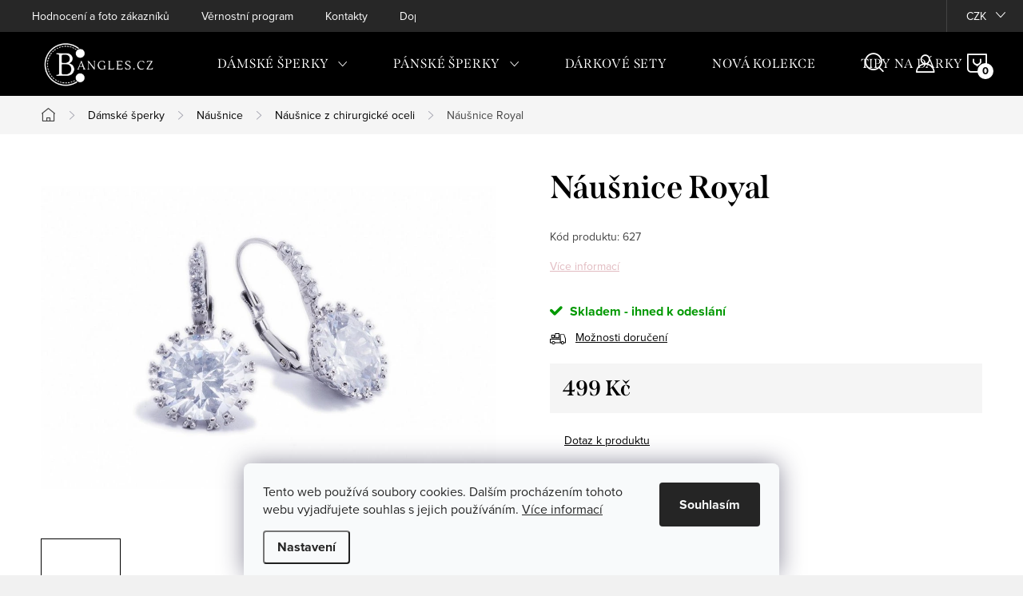

--- FILE ---
content_type: text/html; charset=utf-8
request_url: https://www.bangles.cz/nausnice-chirurgicka-ocel/nausnice-royal/
body_size: 33261
content:
<!doctype html><html lang="cs" dir="ltr" class="header-background-light external-fonts-loaded"><head><meta charset="utf-8" /><meta name="viewport" content="width=device-width,initial-scale=1" /><title>Náušnice Royal - Bangles.cz</title><link rel="preconnect" href="https://cdn.myshoptet.com" /><link rel="dns-prefetch" href="https://cdn.myshoptet.com" /><link rel="preload" href="https://cdn.myshoptet.com/prj/dist/master/cms/libs/jquery/jquery-1.11.3.min.js" as="script" /><link href="https://cdn.myshoptet.com/prj/dist/master/cms/templates/frontend_templates/shared/css/font-face/source-sans-3.css" rel="stylesheet"><link href="https://cdn.myshoptet.com/prj/dist/master/cms/templates/frontend_templates/shared/css/font-face/exo-2.css" rel="stylesheet"><script>
dataLayer = [];
dataLayer.push({'shoptet' : {
    "pageId": 813,
    "pageType": "productDetail",
    "currency": "CZK",
    "currencyInfo": {
        "decimalSeparator": ",",
        "exchangeRate": 1,
        "priceDecimalPlaces": 0,
        "symbol": "K\u010d",
        "symbolLeft": 0,
        "thousandSeparator": " "
    },
    "language": "cs",
    "projectId": 164361,
    "product": {
        "id": 627,
        "guid": "17dfc23b-9171-11e8-a8f6-002590dad85e",
        "hasVariants": false,
        "codes": [
            {
                "code": 627
            }
        ],
        "code": "627",
        "name": "N\u00e1u\u0161nice Royal",
        "appendix": "",
        "weight": "0.045",
        "currentCategory": "D\u00e1msk\u00e9 \u0161perky | N\u00e1u\u0161nice | N\u00e1u\u0161nice z chirurgick\u00e9 oceli",
        "currentCategoryGuid": "0776bcb8-ad14-11e9-beb1-002590dad85e",
        "defaultCategory": "D\u00e1msk\u00e9 \u0161perky | N\u00e1u\u0161nice | N\u00e1u\u0161nice z chirurgick\u00e9 oceli",
        "defaultCategoryGuid": "0776bcb8-ad14-11e9-beb1-002590dad85e",
        "currency": "CZK",
        "priceWithVat": 499
    },
    "stocks": [
        {
            "id": "ext",
            "title": "Sklad",
            "isDeliveryPoint": 0,
            "visibleOnEshop": 1
        }
    ],
    "cartInfo": {
        "id": null,
        "freeShipping": false,
        "freeShippingFrom": 1000,
        "leftToFreeGift": {
            "formattedPrice": "0 K\u010d",
            "priceLeft": 0
        },
        "freeGift": false,
        "leftToFreeShipping": {
            "priceLeft": 1000,
            "dependOnRegion": 0,
            "formattedPrice": "1 000 K\u010d"
        },
        "discountCoupon": [],
        "getNoBillingShippingPrice": {
            "withoutVat": 0,
            "vat": 0,
            "withVat": 0
        },
        "cartItems": [],
        "taxMode": "ORDINARY"
    },
    "cart": [],
    "customer": {
        "priceRatio": 1,
        "priceListId": 1,
        "groupId": null,
        "registered": false,
        "mainAccount": false
    }
}});
dataLayer.push({'cookie_consent' : {
    "marketing": "denied",
    "analytics": "denied"
}});
document.addEventListener('DOMContentLoaded', function() {
    shoptet.consent.onAccept(function(agreements) {
        if (agreements.length == 0) {
            return;
        }
        dataLayer.push({
            'cookie_consent' : {
                'marketing' : (agreements.includes(shoptet.config.cookiesConsentOptPersonalisation)
                    ? 'granted' : 'denied'),
                'analytics': (agreements.includes(shoptet.config.cookiesConsentOptAnalytics)
                    ? 'granted' : 'denied')
            },
            'event': 'cookie_consent'
        });
    });
});
</script>

<!-- Google Tag Manager -->
<script>(function(w,d,s,l,i){w[l]=w[l]||[];w[l].push({'gtm.start':
new Date().getTime(),event:'gtm.js'});var f=d.getElementsByTagName(s)[0],
j=d.createElement(s),dl=l!='dataLayer'?'&l='+l:'';j.async=true;j.src=
'https://www.googletagmanager.com/gtm.js?id='+i+dl;f.parentNode.insertBefore(j,f);
})(window,document,'script','dataLayer','GTM-T4JJZG6');</script>
<!-- End Google Tag Manager -->

<meta property="og:type" content="website"><meta property="og:site_name" content="bangles.cz"><meta property="og:url" content="https://www.bangles.cz/nausnice-chirurgicka-ocel/nausnice-royal/"><meta property="og:title" content="Náušnice Royal - Bangles.cz"><meta name="author" content="Bangles.cz"><meta name="web_author" content="Shoptet.cz"><meta name="dcterms.rightsHolder" content="www.bangles.cz"><meta name="robots" content="index,follow"><meta property="og:image" content="https://cdn.myshoptet.com/usr/www.bangles.cz/user/shop/big/627-3_627-3-nausnice-royal.jpg?5c62fe8e"><meta property="og:description" content="Náušnice Royal. "><meta name="description" content="Náušnice Royal. "><meta name="google-site-verification" content="Qa3dJkq33-UoVDSsRgZgMNCUu51A8FjSzW0F7xupqXM"><meta property="product:price:amount" content="499"><meta property="product:price:currency" content="CZK"><style>:root {--color-primary: #e2bbc2;--color-primary-h: 349;--color-primary-s: 40%;--color-primary-l: 81%;--color-primary-hover: #57aa42;--color-primary-hover-h: 108;--color-primary-hover-s: 44%;--color-primary-hover-l: 46%;--color-secondary: #e2bbc1;--color-secondary-h: 351;--color-secondary-s: 40%;--color-secondary-l: 81%;--color-secondary-hover: #57aa41;--color-secondary-hover-h: 107;--color-secondary-hover-s: 45%;--color-secondary-hover-l: 46%;--color-tertiary: #ffffff;--color-tertiary-h: 0;--color-tertiary-s: 0%;--color-tertiary-l: 100%;--color-tertiary-hover: #ffffff;--color-tertiary-hover-h: 0;--color-tertiary-hover-s: 0%;--color-tertiary-hover-l: 100%;--color-header-background: #ffffff;--template-font: "Source Sans 3";--template-headings-font: "Exo 2";--header-background-url: url("[data-uri]");--cookies-notice-background: #F8FAFB;--cookies-notice-color: #252525;--cookies-notice-button-hover: #27263f;--cookies-notice-link-hover: #3b3a5f;--templates-update-management-preview-mode-content: "Náhled aktualizací šablony je aktivní pro váš prohlížeč."}</style>
    <script>var shoptet = shoptet || {};</script>
    <script src="https://cdn.myshoptet.com/prj/dist/master/shop/dist/main-3g-header.js.05f199e7fd2450312de2.js"></script>
<!-- User include --><!-- service 1047(677) html code header -->
<link rel="stylesheet preload" href="https://use.typekit.net/nxv2roq.css">
<link href="https://cdn.myshoptet.com/prj/dist/master/shop/dist/font-shoptet-11.css.62c94c7785ff2cea73b2.css" rel="stylesheet preload">
<link type="text/css" href="https://cdn.myshoptet.com/usr/paxio.myshoptet.com/user/documents/Venus/style.css?v771103" rel="stylesheet preload" media="all" />
<link href="https://cdn.myshoptet.com/usr/paxio.myshoptet.com/user/documents/blank/ikony.css?v23" rel="stylesheet preload">
<link href="https://cdn.myshoptet.com/usr/paxio.myshoptet.com/user/documents/Venus/preklady.css?v15" rel="stylesheet preload">
<link rel="stylesheet preload" href="https://cdn.myshoptet.com/usr/paxio.myshoptet.com/user/documents/Venus/Slider/slick.css" />
<link rel="stylesheet preload" href="https://cdn.myshoptet.com/usr/paxio.myshoptet.com/user/documents/Venus/Slider/slick-theme.css?v3" />
<link rel="stylesheet preload" href="https://cdn.myshoptet.com/usr/paxio.myshoptet.com/user/documents/Venus/Slider/slick-classic.css?v5" />
<meta name="theme-color" content="#000" id="theme-color"/>
<!-- api 427(81) html code header -->
<link rel="stylesheet" href="https://cdn.myshoptet.com/usr/api2.dklab.cz/user/documents/_doplnky/instagram/164361/8/164361_8.css" type="text/css" /><style>
        :root {
            --dklab-instagram-header-color: #000000;  
            --dklab-instagram-header-background: #DDDDDD;  
            --dklab-instagram-font-weight: 700;
            --dklab-instagram-font-size: 180%;
            --dklab-instagram-logoUrl: url(https://cdn.myshoptet.com/usr/api2.dklab.cz/user/documents/_doplnky/instagram/img/logo-duha.png); 
            --dklab-instagram-logo-size-width: 40px;
            --dklab-instagram-logo-size-height: 40px;                        
            --dklab-instagram-hover-content: "\e901";                        
            --dklab-instagram-padding: 0px;                        
            --dklab-instagram-border-color: #888888;
            
        }
        </style>
<!-- api 473(125) html code header -->

                <style>
                    #order-billing-methods .radio-wrapper[data-guid="8a9dc9de-9b1f-11ed-a84f-002590dc5efc"]:not(.cggooglepay), #order-billing-methods .radio-wrapper[data-guid="a883ddb5-66d9-11eb-933a-002590dad85e"]:not(.cgapplepay) {
                        display: none;
                    }
                </style>
                <script type="text/javascript">
                    document.addEventListener('DOMContentLoaded', function() {
                        if (getShoptetDataLayer('pageType') === 'billingAndShipping') {
                            
                try {
                    if (window.ApplePaySession && window.ApplePaySession.canMakePayments()) {
                        document.querySelector('#order-billing-methods .radio-wrapper[data-guid="a883ddb5-66d9-11eb-933a-002590dad85e"]').classList.add('cgapplepay');
                    }
                } catch (err) {} 
            
                            
                const cgBaseCardPaymentMethod = {
                        type: 'CARD',
                        parameters: {
                            allowedAuthMethods: ["PAN_ONLY", "CRYPTOGRAM_3DS"],
                            allowedCardNetworks: [/*"AMEX", "DISCOVER", "INTERAC", "JCB",*/ "MASTERCARD", "VISA"]
                        }
                };
                
                function cgLoadScript(src, callback)
                {
                    var s,
                        r,
                        t;
                    r = false;
                    s = document.createElement('script');
                    s.type = 'text/javascript';
                    s.src = src;
                    s.onload = s.onreadystatechange = function() {
                        if ( !r && (!this.readyState || this.readyState == 'complete') )
                        {
                            r = true;
                            callback();
                        }
                    };
                    t = document.getElementsByTagName('script')[0];
                    t.parentNode.insertBefore(s, t);
                } 
                
                function cgGetGoogleIsReadyToPayRequest() {
                    return Object.assign(
                        {},
                        {
                            apiVersion: 2,
                            apiVersionMinor: 0
                        },
                        {
                            allowedPaymentMethods: [cgBaseCardPaymentMethod]
                        }
                    );
                }

                function onCgGooglePayLoaded() {
                    let paymentsClient = new google.payments.api.PaymentsClient({environment: 'PRODUCTION'});
                    paymentsClient.isReadyToPay(cgGetGoogleIsReadyToPayRequest()).then(function(response) {
                        if (response.result) {
                            document.querySelector('#order-billing-methods .radio-wrapper[data-guid="8a9dc9de-9b1f-11ed-a84f-002590dc5efc"]').classList.add('cggooglepay');	 	 	 	 	 
                        }
                    })
                    .catch(function(err) {});
                }
                
                cgLoadScript('https://pay.google.com/gp/p/js/pay.js', onCgGooglePayLoaded);
            
                        }
                    });
                </script> 
                
<!-- service 427(81) html code header -->
<link rel="stylesheet" href="https://cdn.myshoptet.com/usr/api2.dklab.cz/user/documents/_doplnky/instagram/font/instagramplus.css" type="text/css" />

<!-- service 553(201) html code header -->
<script src="https://shoptet.platimpak.cz/front/frontAction.js" 
onload="dispatchFrontAction('Classic', 'shoptet.platimpak.cz')"></script>


<!-- service 619(267) html code header -->
<link href="https://cdn.myshoptet.com/usr/fvstudio.myshoptet.com/user/documents/addons/cartupsell.min.css?24.11.1" rel="stylesheet">
<!-- service 654(301) html code header -->
<!-- Prefetch Pobo Page Builder CDN  -->
<link rel="dns-prefetch" href="https://image.pobo.cz">
<link href="https://cdnjs.cloudflare.com/ajax/libs/lightgallery/2.7.2/css/lightgallery.min.css" rel="stylesheet">
<link href="https://cdnjs.cloudflare.com/ajax/libs/lightgallery/2.7.2/css/lg-thumbnail.min.css" rel="stylesheet">


<!-- © Pobo Page Builder  -->
<script>
 	  window.addEventListener("DOMContentLoaded", function () {
		  var po = document.createElement("script");
		  po.type = "text/javascript";
		  po.async = true;
		  po.dataset.url = "https://www.pobo.cz";
			po.dataset.cdn = "https://image.pobo.space";
      po.dataset.tier = "standard";
      po.fetchpriority = "high";
      po.dataset.key = btoa(window.location.host);
		  po.id = "pobo-asset-url";
      po.platform = "shoptet";
      po.synergy = false;
		  po.src = "https://image.pobo.space/assets/editor.js?v=13";

		  var s = document.getElementsByTagName("script")[0];
		  s.parentNode.insertBefore(po, s);
	  });
</script>





<!-- project html code header -->
<style>
@media (min-width: 768px) {
.doprava_zdarma {
    justify-content: center;
    width: 100%;
    margin: 14px 0;
    margin-bottom: 30px;
}
}
.text_zdarma {
    color: #009901;
}


.quantity .decrease {
    border-right: 1px solid #dadada;
}
.quantity .increase {
    border-left: 1px solid #dadada;
}
.quantity .increase::before, .quantity .decrease::before {
    font-size: 20px;
}
@media (min-width: 768px) {
.link-icons {
    margin-left: 0;
}
.link-icon {
    margin-left: 18px;
}
}
.link-icon.share, .link-icon.print {
    display: none;
}
.for-free {
    color: #008000;
}
@media (min-width: 768px) {
    .navigation-in > ul > li.ext > ul > li > div > a {
        text-transform: uppercase;
    }
}
.navigation-in > ul > li > a {
    text-transform: uppercase !important;
    font-size: 16px !important
}
/* Odstrani "oko" pri najeti na produkt */
.products .product:hover .p-image a:before,
.products .product:hover .p-image a:after {
    content: none;
}
/* ======================== ÚPRAVA MENU ======================== */
#menu li.first-line {
  display: none !important; /*nastaveno i v adminu */
}


@media screen and (max-width: 767px){
.dropdown .caret {right: 0;}
.dropdown button {width: 80px;border: 0;padding-left: 0;padding-right: 24px;width: auto;}
.top-navigation-bar .dropdown {display: block !important;position: absolute;right: 124px;left: auto;top: 5px;bottom: auto;margin: 0;}
.dropdown .dropdown-menu {bottom: auto;top: 40px;}
}
</style>

<style>

.param-filter-top form:not(:last-child) {display: none !important;}

</style>
<style>
@media (min-width: 480px), screen {
.navigation-buttons {z-index: 2; }
}
.size {
    background: url("/user/documents/upload/metr.png") left center no-repeat;
    background-size: 22px;
    color: #000000;
    padding-left: 30px;
    display: block;
    margin: 10px 0 20px 0;
    font-weight: bold;
    cursor: pointer;
    width: 350px;
}
 
.velikosti-content-wrap {
    display: none;
    position: fixed;
    top: 10%;
    left: 10%;
    right: 10%;
    background: #fff;
    z-index: 1002;
    border: 3px solid #000;
    box-shadow: 0 0 10px #000;
}
 
.velikosti-yes .velikosti-content-wrap {
    display: block;
}
 
.velikosti-content {
   /* height: 500px;*/
    overflow: auto;
    padding: 20px;
}
 
@media screen and (max-width: 479px) {
.velikosti-content {height: 500px;} }
 
@media screen and (max-width: 767px) {
.velikosti-content-wrap {width: 97%;
   margin-left: 0;
   left: 5px;
      right: 5px;

   }
.velikosti-content {max-height: 99%;}
.velikosti-yes {overflow: hidden;} }
 
.esc {
    position: absolute;
    right: 15px;
    top: 0;
    width: 50px;
    height: 50px;
    line-height: 50px;
    text-align: center;
    font-size: 22px;
    cursor: pointer;
    background-color: transparent; }
 
.esc::before {content: '\e912';
    font-family: shoptet; }
 
.velikosti-yes::before {
    content: "";
    position: fixed;
    z-index: 100;
    width: 100%;
    height: 100%;
    left: 0;
    top: 0;
    background: #000000;
    opacity: 0.7; }
    
#showHeurekaBadgeHere-11 {
    display: none;
}
.type-product #showHeurekaBadgeHere-11 {
    display: block;
}
</style>
<style>
@media screen and (min-width: 768px){
.navigation-in > ul > li.ext > ul > li > a{display: block;}
.navigation-in > ul > li.ext > ul > li > div{padding-left: 12px;}
.navigation-in > ul > li.ext > ul > li:not(.has-third-level) > div > a {margin-bottom: 0;line-height: 22px;height: 64px;display: flex;align-items: center;}
}
</style>
<!-- /User include --><link rel="shortcut icon" href="/favicon.ico" type="image/x-icon" /><link rel="canonical" href="https://www.bangles.cz/nausnice-chirurgicka-ocel/nausnice-royal/" /><script>!function(){var t={9196:function(){!function(){var t=/\[object (Boolean|Number|String|Function|Array|Date|RegExp)\]/;function r(r){return null==r?String(r):(r=t.exec(Object.prototype.toString.call(Object(r))))?r[1].toLowerCase():"object"}function n(t,r){return Object.prototype.hasOwnProperty.call(Object(t),r)}function e(t){if(!t||"object"!=r(t)||t.nodeType||t==t.window)return!1;try{if(t.constructor&&!n(t,"constructor")&&!n(t.constructor.prototype,"isPrototypeOf"))return!1}catch(t){return!1}for(var e in t);return void 0===e||n(t,e)}function o(t,r,n){this.b=t,this.f=r||function(){},this.d=!1,this.a={},this.c=[],this.e=function(t){return{set:function(r,n){u(c(r,n),t.a)},get:function(r){return t.get(r)}}}(this),i(this,t,!n);var e=t.push,o=this;t.push=function(){var r=[].slice.call(arguments,0),n=e.apply(t,r);return i(o,r),n}}function i(t,n,o){for(t.c.push.apply(t.c,n);!1===t.d&&0<t.c.length;){if("array"==r(n=t.c.shift()))t:{var i=n,a=t.a;if("string"==r(i[0])){for(var f=i[0].split("."),s=f.pop(),p=(i=i.slice(1),0);p<f.length;p++){if(void 0===a[f[p]])break t;a=a[f[p]]}try{a[s].apply(a,i)}catch(t){}}}else if("function"==typeof n)try{n.call(t.e)}catch(t){}else{if(!e(n))continue;for(var l in n)u(c(l,n[l]),t.a)}o||(t.d=!0,t.f(t.a,n),t.d=!1)}}function c(t,r){for(var n={},e=n,o=t.split("."),i=0;i<o.length-1;i++)e=e[o[i]]={};return e[o[o.length-1]]=r,n}function u(t,o){for(var i in t)if(n(t,i)){var c=t[i];"array"==r(c)?("array"==r(o[i])||(o[i]=[]),u(c,o[i])):e(c)?(e(o[i])||(o[i]={}),u(c,o[i])):o[i]=c}}window.DataLayerHelper=o,o.prototype.get=function(t){var r=this.a;t=t.split(".");for(var n=0;n<t.length;n++){if(void 0===r[t[n]])return;r=r[t[n]]}return r},o.prototype.flatten=function(){this.b.splice(0,this.b.length),this.b[0]={},u(this.a,this.b[0])}}()}},r={};function n(e){var o=r[e];if(void 0!==o)return o.exports;var i=r[e]={exports:{}};return t[e](i,i.exports,n),i.exports}n.n=function(t){var r=t&&t.__esModule?function(){return t.default}:function(){return t};return n.d(r,{a:r}),r},n.d=function(t,r){for(var e in r)n.o(r,e)&&!n.o(t,e)&&Object.defineProperty(t,e,{enumerable:!0,get:r[e]})},n.o=function(t,r){return Object.prototype.hasOwnProperty.call(t,r)},function(){"use strict";n(9196)}()}();</script>    <!-- Global site tag (gtag.js) - Google Analytics -->
    <script async src="https://www.googletagmanager.com/gtag/js?id=G-2N6LQJG87L"></script>
    <script>
        
        window.dataLayer = window.dataLayer || [];
        function gtag(){dataLayer.push(arguments);}
        

                    console.debug('default consent data');

            gtag('consent', 'default', {"ad_storage":"denied","analytics_storage":"denied","ad_user_data":"denied","ad_personalization":"denied","wait_for_update":500});
            dataLayer.push({
                'event': 'default_consent'
            });
        
        gtag('js', new Date());

                gtag('config', 'UA-70815044-1', { 'groups': "UA" });
        
                gtag('config', 'G-2N6LQJG87L', {"groups":"GA4","send_page_view":false,"content_group":"productDetail","currency":"CZK","page_language":"cs"});
        
                gtag('config', 'AW-16667393652', {"allow_enhanced_conversions":true});
        
        
        
        
        
                    gtag('event', 'page_view', {"send_to":"GA4","page_language":"cs","content_group":"productDetail","currency":"CZK"});
        
                gtag('set', 'currency', 'CZK');

        gtag('event', 'view_item', {
            "send_to": "UA",
            "items": [
                {
                    "id": "627",
                    "name": "N\u00e1u\u0161nice Royal",
                    "category": "D\u00e1msk\u00e9 \u0161perky \/ N\u00e1u\u0161nice \/ N\u00e1u\u0161nice z chirurgick\u00e9 oceli",
                                                            "price": 499
                }
            ]
        });
        
        
        
        
        
                    gtag('event', 'view_item', {"send_to":"GA4","page_language":"cs","content_group":"productDetail","value":499,"currency":"CZK","items":[{"item_id":"627","item_name":"N\u00e1u\u0161nice Royal","item_category":"D\u00e1msk\u00e9 \u0161perky","item_category2":"N\u00e1u\u0161nice","item_category3":"N\u00e1u\u0161nice z chirurgick\u00e9 oceli","price":499,"quantity":1,"index":0}]});
        
        
        
        
        
        
        
        document.addEventListener('DOMContentLoaded', function() {
            if (typeof shoptet.tracking !== 'undefined') {
                for (var id in shoptet.tracking.bannersList) {
                    gtag('event', 'view_promotion', {
                        "send_to": "UA",
                        "promotions": [
                            {
                                "id": shoptet.tracking.bannersList[id].id,
                                "name": shoptet.tracking.bannersList[id].name,
                                "position": shoptet.tracking.bannersList[id].position
                            }
                        ]
                    });
                }
            }

            shoptet.consent.onAccept(function(agreements) {
                if (agreements.length !== 0) {
                    console.debug('gtag consent accept');
                    var gtagConsentPayload =  {
                        'ad_storage': agreements.includes(shoptet.config.cookiesConsentOptPersonalisation)
                            ? 'granted' : 'denied',
                        'analytics_storage': agreements.includes(shoptet.config.cookiesConsentOptAnalytics)
                            ? 'granted' : 'denied',
                                                                                                'ad_user_data': agreements.includes(shoptet.config.cookiesConsentOptPersonalisation)
                            ? 'granted' : 'denied',
                        'ad_personalization': agreements.includes(shoptet.config.cookiesConsentOptPersonalisation)
                            ? 'granted' : 'denied',
                        };
                    console.debug('update consent data', gtagConsentPayload);
                    gtag('consent', 'update', gtagConsentPayload);
                    dataLayer.push(
                        { 'event': 'update_consent' }
                    );
                }
            });
        });
    </script>
<script>
    (function(t, r, a, c, k, i, n, g) { t['ROIDataObject'] = k;
    t[k]=t[k]||function(){ (t[k].q=t[k].q||[]).push(arguments) },t[k].c=i;n=r.createElement(a),
    g=r.getElementsByTagName(a)[0];n.async=1;n.src=c;g.parentNode.insertBefore(n,g)
    })(window, document, 'script', '//www.heureka.cz/ocm/sdk.js?source=shoptet&version=2&page=product_detail', 'heureka', 'cz');

    heureka('set_user_consent', 0);
</script>
</head><body class="desktop id-813 in-nausnice-chirurgicka-ocel template-11 type-product type-detail one-column-body columns-3 blank-mode blank-mode-css ums_forms_redesign--off ums_a11y_category_page--on ums_discussion_rating_forms--off ums_flags_display_unification--on ums_a11y_login--on mobile-header-version-1">
        <div id="fb-root"></div>
        <script>
            window.fbAsyncInit = function() {
                FB.init({
//                    appId            : 'your-app-id',
                    autoLogAppEvents : true,
                    xfbml            : true,
                    version          : 'v19.0'
                });
            };
        </script>
        <script async defer crossorigin="anonymous" src="https://connect.facebook.net/cs_CZ/sdk.js"></script>
<!-- Google Tag Manager (noscript) -->
<noscript><iframe src="https://www.googletagmanager.com/ns.html?id=GTM-T4JJZG6"
height="0" width="0" style="display:none;visibility:hidden"></iframe></noscript>
<!-- End Google Tag Manager (noscript) -->

    <div class="siteCookies siteCookies--bottom siteCookies--light js-siteCookies" role="dialog" data-testid="cookiesPopup" data-nosnippet>
        <div class="siteCookies__form">
            <div class="siteCookies__content">
                <div class="siteCookies__text">
                    Tento web používá soubory cookies. Dalším procházením tohoto webu vyjadřujete souhlas s jejich používáním. <a href="https://www.bangles.cz/cookies/" target="_blank" rel="noopener noreferrer"><span style="text-decoration: underline;">Více informací</span></a>
                </div>
                <p class="siteCookies__links">
                    <button class="siteCookies__link js-cookies-settings" aria-label="Nastavení cookies" data-testid="cookiesSettings">Nastavení</button>
                </p>
            </div>
            <div class="siteCookies__buttonWrap">
                                <button class="siteCookies__button js-cookiesConsentSubmit" value="all" aria-label="Přijmout cookies" data-testid="buttonCookiesAccept">Souhlasím</button>
            </div>
        </div>
        <script>
            document.addEventListener("DOMContentLoaded", () => {
                const siteCookies = document.querySelector('.js-siteCookies');
                document.addEventListener("scroll", shoptet.common.throttle(() => {
                    const st = document.documentElement.scrollTop;
                    if (st > 1) {
                        siteCookies.classList.add('siteCookies--scrolled');
                    } else {
                        siteCookies.classList.remove('siteCookies--scrolled');
                    }
                }, 100));
            });
        </script>
    </div>
<a href="#content" class="skip-link sr-only">Přejít na obsah</a><div class="overall-wrapper"><div class="user-action"><div class="container">
    <div class="user-action-in">
                    <div id="login" class="user-action-login popup-widget login-widget" role="dialog" aria-labelledby="loginHeading">
        <div class="popup-widget-inner">
                            <h2 id="loginHeading">Přihlášení k vašemu účtu</h2><div id="customerLogin"><form action="/action/Customer/Login/" method="post" id="formLoginIncluded" class="csrf-enabled formLogin" data-testid="formLogin"><input type="hidden" name="referer" value="" /><div class="form-group"><div class="input-wrapper email js-validated-element-wrapper no-label"><input type="email" name="email" class="form-control" autofocus placeholder="E-mailová adresa (např. jan@novak.cz)" data-testid="inputEmail" autocomplete="email" required /></div></div><div class="form-group"><div class="input-wrapper password js-validated-element-wrapper no-label"><input type="password" name="password" class="form-control" placeholder="Heslo" data-testid="inputPassword" autocomplete="current-password" required /><span class="no-display">Nemůžete vyplnit toto pole</span><input type="text" name="surname" value="" class="no-display" /></div></div><div class="form-group"><div class="login-wrapper"><button type="submit" class="btn btn-secondary btn-text btn-login" data-testid="buttonSubmit">Přihlásit se</button><div class="password-helper"><a href="/registrace/" data-testid="signup" rel="nofollow">Nová registrace</a><a href="/klient/zapomenute-heslo/" rel="nofollow">Zapomenuté heslo</a></div></div></div></form>
</div>                    </div>
    </div>

                            <div id="cart-widget" class="user-action-cart popup-widget cart-widget loader-wrapper" data-testid="popupCartWidget" role="dialog" aria-hidden="true">
    <div class="popup-widget-inner cart-widget-inner place-cart-here">
        <div class="loader-overlay">
            <div class="loader"></div>
        </div>
    </div>

    <div class="cart-widget-button">
        <a href="/kosik/" class="btn btn-conversion" id="continue-order-button" rel="nofollow" data-testid="buttonNextStep">Pokračovat do košíku</a>
    </div>
</div>
            </div>
</div>
</div><div class="top-navigation-bar" data-testid="topNavigationBar">

    <div class="container">

        <div class="top-navigation-contacts">
            <strong>Zákaznická podpora:</strong><a href="mailto:info@bangles.cz" class="project-email" data-testid="contactboxEmail"><span>info@bangles.cz</span></a>        </div>

                            <div class="top-navigation-menu">
                <div class="top-navigation-menu-trigger"></div>
                <ul class="top-navigation-bar-menu">
                                            <li class="top-navigation-menu-item-828">
                            <a href="/recenze-foto-hodnoceni/">Hodnocení a foto zákazníků</a>
                        </li>
                                            <li class="top-navigation-menu-item-1131">
                            <a href="/vernostni-program/">Věrnostní program</a>
                        </li>
                                            <li class="top-navigation-menu-item-29">
                            <a href="/kontakty/">Kontakty</a>
                        </li>
                                            <li class="top-navigation-menu-item-27">
                            <a href="/doprava/">Doprava do ČR a SK</a>
                        </li>
                                    </ul>
                <ul class="top-navigation-bar-menu-helper"></ul>
            </div>
        
        <div class="top-navigation-tools">
            <div class="responsive-tools">
                <a href="#" class="toggle-window" data-target="search" aria-label="Hledat" data-testid="linkSearchIcon"></a>
                                                            <a href="#" class="toggle-window" data-target="login"></a>
                                                    <a href="#" class="toggle-window" data-target="navigation" aria-label="Menu" data-testid="hamburgerMenu"></a>
            </div>
                <div class="dropdown">
        <span>Ceny v:</span>
        <button id="topNavigationDropdown" type="button" data-toggle="dropdown" aria-haspopup="true" aria-expanded="false">
            CZK
            <span class="caret"></span>
        </button>
        <ul class="dropdown-menu" aria-labelledby="topNavigationDropdown"><li><a href="/action/Currency/changeCurrency/?currencyCode=CZK" rel="nofollow">CZK</a></li><li><a href="/action/Currency/changeCurrency/?currencyCode=EUR" rel="nofollow">EUR</a></li></ul>
    </div>
            <button class="top-nav-button top-nav-button-login toggle-window" type="button" data-target="login" aria-haspopup="dialog" aria-controls="login" aria-expanded="false" data-testid="signin"><span>Přihlášení</span></button>        </div>

    </div>

</div>
<header id="header"><div class="container navigation-wrapper">
    <div class="header-top">
        <div class="site-name-wrapper">
            <div class="site-name"><a href="/" data-testid="linkWebsiteLogo"><img src="https://cdn.myshoptet.com/usr/www.bangles.cz/user/logos/bangles_logo_bez_pozad___klasick__.png" alt="Bangles.cz" fetchpriority="low" /></a></div>        </div>
        <div class="search" itemscope itemtype="https://schema.org/WebSite">
            <meta itemprop="headline" content="Náušnice z chirurgické oceli"/><meta itemprop="url" content="https://www.bangles.cz"/><meta itemprop="text" content="Náušnice Royal. "/>            <form action="/action/ProductSearch/prepareString/" method="post"
    id="formSearchForm" class="search-form compact-form js-search-main"
    itemprop="potentialAction" itemscope itemtype="https://schema.org/SearchAction" data-testid="searchForm">
    <fieldset>
        <meta itemprop="target"
            content="https://www.bangles.cz/vyhledavani/?string={string}"/>
        <input type="hidden" name="language" value="cs"/>
        
            
<input
    type="search"
    name="string"
        class="query-input form-control search-input js-search-input"
    placeholder="Napište, co hledáte"
    autocomplete="off"
    required
    itemprop="query-input"
    aria-label="Vyhledávání"
    data-testid="searchInput"
>
            <button type="submit" class="btn btn-default" data-testid="searchBtn">Hledat</button>
        
    </fieldset>
</form>
        </div>
        <div class="navigation-buttons">
                
    <a href="/kosik/" class="btn btn-icon toggle-window cart-count" data-target="cart" data-hover="true" data-redirect="true" data-testid="headerCart" rel="nofollow" aria-haspopup="dialog" aria-expanded="false" aria-controls="cart-widget">
        
                <span class="sr-only">Nákupní košík</span>
        
            <span class="cart-price visible-lg-inline-block" data-testid="headerCartPrice">
                                    Prázdný košík                            </span>
        
    
            </a>
        </div>
    </div>
    <nav id="navigation" aria-label="Hlavní menu" data-collapsible="true"><div class="navigation-in menu"><ul class="menu-level-1" role="menubar" data-testid="headerMenuItems"><li class="menu-item-1071 ext" role="none"><a href="/damske-sperky/" data-testid="headerMenuItem" role="menuitem" aria-haspopup="true" aria-expanded="false"><b>Dámské šperky</b><span class="submenu-arrow"></span></a><ul class="menu-level-2" aria-label="Dámské šperky" tabindex="-1" role="menu"><li class="menu-item-699 has-third-level" role="none"><a href="/naramky/" class="menu-image" data-testid="headerMenuItem" tabindex="-1" aria-hidden="true"><img src="data:image/svg+xml,%3Csvg%20width%3D%22140%22%20height%3D%22100%22%20xmlns%3D%22http%3A%2F%2Fwww.w3.org%2F2000%2Fsvg%22%3E%3C%2Fsvg%3E" alt="" aria-hidden="true" width="140" height="100"  data-src="https://cdn.myshoptet.com/usr/www.bangles.cz/user/categories/thumb/n__ramek_shine_rose_gold.jpg" fetchpriority="low" /></a><div><a href="/naramky/" data-testid="headerMenuItem" role="menuitem"><span>Náramky</span></a>
                                                    <ul class="menu-level-3" role="menu">
                                                                    <li class="menu-item-866" role="none">
                                        <a href="/stribrne-naramky-na-ruku/" data-testid="headerMenuItem" role="menuitem">
                                            Stříbrné náramky</a>,                                    </li>
                                                                    <li class="menu-item-756" role="none">
                                        <a href="/stribrne-naramky/" data-testid="headerMenuItem" role="menuitem">
                                            Náramky stříbro &amp; šňůrka</a>,                                    </li>
                                                                    <li class="menu-item-774" role="none">
                                        <a href="/naramky-z-chirurgicke-oceli/" data-testid="headerMenuItem" role="menuitem">
                                            Náramky z chirurgické oceli</a>,                                    </li>
                                                                    <li class="menu-item-860" role="none">
                                        <a href="/koralkove-naramky/" data-testid="headerMenuItem" role="menuitem">
                                            Korálkové náramky</a>                                    </li>
                                                            </ul>
                        </div></li><li class="menu-item-786 has-third-level" role="none"><a href="/retizky/" class="menu-image" data-testid="headerMenuItem" tabindex="-1" aria-hidden="true"><img src="data:image/svg+xml,%3Csvg%20width%3D%22140%22%20height%3D%22100%22%20xmlns%3D%22http%3A%2F%2Fwww.w3.org%2F2000%2Fsvg%22%3E%3C%2Fsvg%3E" alt="" aria-hidden="true" width="140" height="100"  data-src="https://cdn.myshoptet.com/usr/www.bangles.cz/user/categories/thumb/__et__zek_spojen___srdce_rose_gold_st____bro_925.jpg" fetchpriority="low" /></a><div><a href="/retizky/" data-testid="headerMenuItem" role="menuitem"><span>Řetízky / Náhrdelníky</span></a>
                                                    <ul class="menu-level-3" role="menu">
                                                                    <li class="menu-item-899" role="none">
                                        <a href="/retizky-stribrne/" data-testid="headerMenuItem" role="menuitem">
                                            Stříbrné řetízky / náhrdelníky</a>,                                    </li>
                                                                    <li class="menu-item-896" role="none">
                                        <a href="/retizky-chirurgicka-ocel/" data-testid="headerMenuItem" role="menuitem">
                                            Řetízky / Náhrdelníky z chirurgické oceli</a>                                    </li>
                                                            </ul>
                        </div></li><li class="menu-item-907" role="none"><a href="/prsteny/" class="menu-image" data-testid="headerMenuItem" tabindex="-1" aria-hidden="true"><img src="data:image/svg+xml,%3Csvg%20width%3D%22140%22%20height%3D%22100%22%20xmlns%3D%22http%3A%2F%2Fwww.w3.org%2F2000%2Fsvg%22%3E%3C%2Fsvg%3E" alt="" aria-hidden="true" width="140" height="100"  data-src="https://cdn.myshoptet.com/usr/www.bangles.cz/user/categories/thumb/st____brn___prsten_li__ka.jpg" fetchpriority="low" /></a><div><a href="/prsteny/" data-testid="headerMenuItem" role="menuitem"><span>Prsteny</span></a>
                        </div></li><li class="menu-item-724 has-third-level" role="none"><a href="/nausnice/" class="menu-image" data-testid="headerMenuItem" tabindex="-1" aria-hidden="true"><img src="data:image/svg+xml,%3Csvg%20width%3D%22140%22%20height%3D%22100%22%20xmlns%3D%22http%3A%2F%2Fwww.w3.org%2F2000%2Fsvg%22%3E%3C%2Fsvg%3E" alt="" aria-hidden="true" width="140" height="100"  data-src="https://cdn.myshoptet.com/usr/www.bangles.cz/user/categories/thumb/st____brn___puzetov___n__u__nice_kopretiny-1.jpg" fetchpriority="low" /></a><div><a href="/nausnice/" data-testid="headerMenuItem" role="menuitem"><span>Náušnice</span></a>
                                                    <ul class="menu-level-3" role="menu">
                                                                    <li class="menu-item-816" role="none">
                                        <a href="/stribrne-nausnice/" data-testid="headerMenuItem" role="menuitem">
                                            Stříbrné náušnice</a>,                                    </li>
                                                                    <li class="menu-item-813" role="none">
                                        <a href="/nausnice-chirurgicka-ocel/" class="active" data-testid="headerMenuItem" role="menuitem">
                                            Náušnice z chirurgické oceli</a>,                                    </li>
                                                                    <li class="menu-item-1174" role="none">
                                        <a href="/zausnice-ear-cuffs/" data-testid="headerMenuItem" role="menuitem">
                                            Záušnice / Ear cuffs</a>                                    </li>
                                                            </ul>
                        </div></li><li class="menu-item-1163" role="none"><a href="/detska-kolekce/" class="menu-image" data-testid="headerMenuItem" tabindex="-1" aria-hidden="true"><img src="data:image/svg+xml,%3Csvg%20width%3D%22140%22%20height%3D%22100%22%20xmlns%3D%22http%3A%2F%2Fwww.w3.org%2F2000%2Fsvg%22%3E%3C%2Fsvg%3E" alt="" aria-hidden="true" width="140" height="100"  data-src="https://cdn.myshoptet.com/usr/www.bangles.cz/user/categories/thumb/es-jb15356-41309_cz_crystal.jpg" fetchpriority="low" /></a><div><a href="/detska-kolekce/" data-testid="headerMenuItem" role="menuitem"><span>Dětská kolekce</span></a>
                        </div></li><li class="menu-item-931" role="none"><a href="/privesky/" class="menu-image" data-testid="headerMenuItem" tabindex="-1" aria-hidden="true"><img src="data:image/svg+xml,%3Csvg%20width%3D%22140%22%20height%3D%22100%22%20xmlns%3D%22http%3A%2F%2Fwww.w3.org%2F2000%2Fsvg%22%3E%3C%2Fsvg%3E" alt="" aria-hidden="true" width="140" height="100"  data-src="https://cdn.myshoptet.com/usr/www.bangles.cz/user/categories/thumb/p____v__sy_samostatn___mothers_love_is_forever_st____brn__.png" fetchpriority="low" /></a><div><a href="/privesky/" data-testid="headerMenuItem" role="menuitem"><span>Přívěsky</span></a>
                        </div></li><li class="menu-item-872" role="none"><a href="/naramky-na-nohu/" class="menu-image" data-testid="headerMenuItem" tabindex="-1" aria-hidden="true"><img src="data:image/svg+xml,%3Csvg%20width%3D%22140%22%20height%3D%22100%22%20xmlns%3D%22http%3A%2F%2Fwww.w3.org%2F2000%2Fsvg%22%3E%3C%2Fsvg%3E" alt="" aria-hidden="true" width="140" height="100"  data-src="https://cdn.myshoptet.com/usr/www.bangles.cz/user/categories/thumb/n__ramek_na_nohu_mot__l_kategorie.jpg" fetchpriority="low" /></a><div><a href="/naramky-na-nohu/" data-testid="headerMenuItem" role="menuitem"><span>Náramky na nohu</span></a>
                        </div></li><li class="menu-item-970" role="none"><a href="/tipy-darky-sety-sperku/" class="menu-image" data-testid="headerMenuItem" tabindex="-1" aria-hidden="true"><img src="data:image/svg+xml,%3Csvg%20width%3D%22140%22%20height%3D%22100%22%20xmlns%3D%22http%3A%2F%2Fwww.w3.org%2F2000%2Fsvg%22%3E%3C%2Fsvg%3E" alt="" aria-hidden="true" width="140" height="100"  data-src="https://cdn.myshoptet.com/usr/www.bangles.cz/user/categories/thumb/set___perk___s_tlapkou_bangles.jpg" fetchpriority="low" /></a><div><a href="/tipy-darky-sety-sperku/" data-testid="headerMenuItem" role="menuitem"><span>Dárkové sety šperků</span></a>
                        </div></li></ul></li>
<li class="menu-item-1017 ext" role="none"><a href="/panske-sperky/" data-testid="headerMenuItem" role="menuitem" aria-haspopup="true" aria-expanded="false"><b>Pánské šperky</b><span class="submenu-arrow"></span></a><ul class="menu-level-2" aria-label="Pánské šperky" tabindex="-1" role="menu"><li class="menu-item-937" role="none"><a href="/naramky-panske/" class="menu-image" data-testid="headerMenuItem" tabindex="-1" aria-hidden="true"><img src="data:image/svg+xml,%3Csvg%20width%3D%22140%22%20height%3D%22100%22%20xmlns%3D%22http%3A%2F%2Fwww.w3.org%2F2000%2Fsvg%22%3E%3C%2Fsvg%3E" alt="" aria-hidden="true" width="140" height="100"  data-src="https://cdn.myshoptet.com/usr/www.bangles.cz/user/categories/thumb/p__nsk___kor__lkov___n__ramek_l__vov___kameny___ern___matn___bangles.png" fetchpriority="low" /></a><div><a href="/naramky-panske/" data-testid="headerMenuItem" role="menuitem"><span>Pánské náramky</span></a>
                        </div></li><li class="menu-item-1023" role="none"><a href="/panske-nahrdelniky/" class="menu-image" data-testid="headerMenuItem" tabindex="-1" aria-hidden="true"><img src="data:image/svg+xml,%3Csvg%20width%3D%22140%22%20height%3D%22100%22%20xmlns%3D%22http%3A%2F%2Fwww.w3.org%2F2000%2Fsvg%22%3E%3C%2Fsvg%3E" alt="" aria-hidden="true" width="140" height="100"  data-src="https://cdn.myshoptet.com/usr/www.bangles.cz/user/categories/thumb/p__nsk___n__hrdeln__k_ryb____sk___h____ek___ern___chirurgick___ocel_pss1021_lgun_132053_1.jpg" fetchpriority="low" /></a><div><a href="/panske-nahrdelniky/" data-testid="headerMenuItem" role="menuitem"><span>Pánské náhrdelníky</span></a>
                        </div></li><li class="menu-item-1020" role="none"><a href="/panske-retizky/" class="menu-image" data-testid="headerMenuItem" tabindex="-1" aria-hidden="true"><img src="data:image/svg+xml,%3Csvg%20width%3D%22140%22%20height%3D%22100%22%20xmlns%3D%22http%3A%2F%2Fwww.w3.org%2F2000%2Fsvg%22%3E%3C%2Fsvg%3E" alt="" aria-hidden="true" width="140" height="100"  data-src="https://cdn.myshoptet.com/usr/www.bangles.cz/user/categories/thumb/bez_pozad___p__nsk_____et__zek_chirurgick___ocel_ploch___55_cm_x_0_35_cm_nssc126_steel.png" fetchpriority="low" /></a><div><a href="/panske-retizky/" data-testid="headerMenuItem" role="menuitem"><span>Pánské řetízky samostatné</span></a>
                        </div></li></ul></li>
<li class="menu-item-925" role="none"><a href="/darkove-sety/" data-testid="headerMenuItem" role="menuitem" aria-expanded="false"><b>Dárkové sety</b></a></li>
<li class="menu-item-736" role="none"><a href="/nova-kolekce/" data-testid="headerMenuItem" role="menuitem" aria-expanded="false"><b>Nová kolekce</b></a></li>
<li class="menu-item-839 ext" role="none"><a href="/tipy-na-darky/" data-testid="headerMenuItem" role="menuitem" aria-haspopup="true" aria-expanded="false"><b>Tipy na dárky</b><span class="submenu-arrow"></span></a><ul class="menu-level-2" aria-label="Tipy na dárky" tabindex="-1" role="menu"><li class="menu-item-842" role="none"><a href="/darek-pro-maminku/" class="menu-image" data-testid="headerMenuItem" tabindex="-1" aria-hidden="true"><img src="data:image/svg+xml,%3Csvg%20width%3D%22140%22%20height%3D%22100%22%20xmlns%3D%22http%3A%2F%2Fwww.w3.org%2F2000%2Fsvg%22%3E%3C%2Fsvg%3E" alt="" aria-hidden="true" width="140" height="100"  data-src="https://cdn.myshoptet.com/usr/www.bangles.cz/user/categories/thumb/pozlacen___visac___n__u__nice_se_zirkonem-1.jpg" fetchpriority="low" /></a><div><a href="/darek-pro-maminku/" data-testid="headerMenuItem" role="menuitem"><span>Dárek pro maminku</span></a>
                        </div></li><li class="menu-item-845" role="none"><a href="/darky-pro-dceru/" class="menu-image" data-testid="headerMenuItem" tabindex="-1" aria-hidden="true"><img src="data:image/svg+xml,%3Csvg%20width%3D%22140%22%20height%3D%22100%22%20xmlns%3D%22http%3A%2F%2Fwww.w3.org%2F2000%2Fsvg%22%3E%3C%2Fsvg%3E" alt="" aria-hidden="true" width="140" height="100"  data-src="https://cdn.myshoptet.com/usr/www.bangles.cz/user/categories/thumb/______rkov___n__ramek_kopretina.jpg" fetchpriority="low" /></a><div><a href="/darky-pro-dceru/" data-testid="headerMenuItem" role="menuitem"><span>Dárek pro dceru</span></a>
                        </div></li><li class="menu-item-854" role="none"><a href="/darek-pro-pritelkyni/" class="menu-image" data-testid="headerMenuItem" tabindex="-1" aria-hidden="true"><img src="data:image/svg+xml,%3Csvg%20width%3D%22140%22%20height%3D%22100%22%20xmlns%3D%22http%3A%2F%2Fwww.w3.org%2F2000%2Fsvg%22%3E%3C%2Fsvg%3E" alt="" aria-hidden="true" width="140" height="100"  data-src="https://cdn.myshoptet.com/usr/www.bangles.cz/user/categories/thumb/__et__zek_srdce_nobless.jpg" fetchpriority="low" /></a><div><a href="/darek-pro-pritelkyni/" data-testid="headerMenuItem" role="menuitem"><span>Dárek pro přítelkyni</span></a>
                        </div></li><li class="menu-item-851" role="none"><a href="/darek-pro-babicku/" class="menu-image" data-testid="headerMenuItem" tabindex="-1" aria-hidden="true"><img src="data:image/svg+xml,%3Csvg%20width%3D%22140%22%20height%3D%22100%22%20xmlns%3D%22http%3A%2F%2Fwww.w3.org%2F2000%2Fsvg%22%3E%3C%2Fsvg%3E" alt="" aria-hidden="true" width="140" height="100"  data-src="https://cdn.myshoptet.com/usr/www.bangles.cz/user/categories/thumb/n__u__nice_orient_st____bro_rose_gold_z__v__sn__.jpg" fetchpriority="low" /></a><div><a href="/darek-pro-babicku/" data-testid="headerMenuItem" role="menuitem"><span>Dárek pro babičku</span></a>
                        </div></li><li class="menu-item-919" role="none"><a href="/darek-pro-kamaradku/" class="menu-image" data-testid="headerMenuItem" tabindex="-1" aria-hidden="true"><img src="data:image/svg+xml,%3Csvg%20width%3D%22140%22%20height%3D%22100%22%20xmlns%3D%22http%3A%2F%2Fwww.w3.org%2F2000%2Fsvg%22%3E%3C%2Fsvg%3E" alt="" aria-hidden="true" width="140" height="100"  data-src="https://cdn.myshoptet.com/usr/www.bangles.cz/user/categories/thumb/st____brn___puzetov___n__u__nice_kopretiny.jpg" fetchpriority="low" /></a><div><a href="/darek-pro-kamaradku/" data-testid="headerMenuItem" role="menuitem"><span>Dárek pro kamarádku</span></a>
                        </div></li><li class="menu-item-976" role="none"><a href="/darek-pro-muze/" class="menu-image" data-testid="headerMenuItem" tabindex="-1" aria-hidden="true"><img src="data:image/svg+xml,%3Csvg%20width%3D%22140%22%20height%3D%22100%22%20xmlns%3D%22http%3A%2F%2Fwww.w3.org%2F2000%2Fsvg%22%3E%3C%2Fsvg%3E" alt="" aria-hidden="true" width="140" height="100"  data-src="https://cdn.myshoptet.com/usr/www.bangles.cz/user/categories/thumb/n__ramek_ryb____sk___h____ek_a_olivov_________rka.jpg" fetchpriority="low" /></a><div><a href="/darek-pro-muze/" data-testid="headerMenuItem" role="menuitem"><span>Dárek pro muže</span></a>
                        </div></li></ul></li>
<li class="menu-item-1148" role="none"><a href="/vodeodolne-sperky/" data-testid="headerMenuItem" role="menuitem" aria-expanded="false"><b>Voděodolné šperky</b></a></li>
<li class="menu-item-780" role="none"><a href="/darkove-vouchery/" data-testid="headerMenuItem" role="menuitem" aria-expanded="false"><b>Dárkový voucher</b></a></li>
<li class="menu-item-1041" role="none"><a href="/sperky-dle-motivu/" data-testid="headerMenuItem" role="menuitem" aria-expanded="false"><b>Šperky dle motivu</b></a></li>
<li class="menu-item-1032" role="none"><a href="/bestsellery/" data-testid="headerMenuItem" role="menuitem" aria-expanded="false"><b>Bestsellery</b></a></li>
<li class="menu-item-711" role="none"><a href="/blog/" data-testid="headerMenuItem" role="menuitem" aria-expanded="false"><b>Blog</b></a></li>
<li class="menu-item-828" role="none"><a href="/recenze-foto-hodnoceni/" data-testid="headerMenuItem" role="menuitem" aria-expanded="false"><b>Hodnocení a foto zákazníků</b></a></li>
<li class="menu-item-913" role="none"><a href="/darkove-krabicky/" data-testid="headerMenuItem" role="menuitem" aria-expanded="false"><b>Dárkové krabičky a balení</b></a></li>
<li class="menu-item-702" role="none"><a href="/o-nas/" data-testid="headerMenuItem" role="menuitem" aria-expanded="false"><b>O nás</b></a></li>
<li class="menu-item-996" role="none"><a href="/jak-sperky-balime/" data-testid="headerMenuItem" role="menuitem" aria-expanded="false"><b>Jak šperky balíme</b></a></li>
<li class="menu-item-1143" role="none"><a href="/obchod-podminky/" data-testid="headerMenuItem" role="menuitem" aria-expanded="false"><b>Obchodní podmínky</b></a></li>
<li class="menu-item-27" role="none"><a href="/doprava/" data-testid="headerMenuItem" role="menuitem" aria-expanded="false"><b>Doprava do ČR a SK</b></a></li>
<li class="menu-item-993" role="none"><a href="/vymena-vraceni-reklamace/" data-testid="headerMenuItem" role="menuitem" aria-expanded="false"><b>Výměna, vrácení, reklamace</b></a></li>
<li class="menu-item-29" role="none"><a href="/kontakty/" data-testid="headerMenuItem" role="menuitem" aria-expanded="false"><b>Kontakty</b></a></li>
</ul>
    <ul class="navigationActions" role="menu">
                    <li class="ext" role="none">
                <a href="#">
                                            <span>
                            <span>Měna</span>
                            <span>(CZK)</span>
                        </span>
                                        <span class="submenu-arrow"></span>
                </a>
                <ul class="navigationActions__submenu menu-level-2" role="menu">
                    <li role="none">
                                                    <ul role="menu">
                                                                    <li class="navigationActions__submenu__item navigationActions__submenu__item--active" role="none">
                                        <a href="/action/Currency/changeCurrency/?currencyCode=CZK" rel="nofollow" role="menuitem">CZK</a>
                                    </li>
                                                                    <li class="navigationActions__submenu__item" role="none">
                                        <a href="/action/Currency/changeCurrency/?currencyCode=EUR" rel="nofollow" role="menuitem">EUR</a>
                                    </li>
                                                            </ul>
                                                                    </li>
                </ul>
            </li>
                            <li role="none">
                                    <a href="/login/?backTo=%2Fnausnice-chirurgicka-ocel%2Fnausnice-royal%2F" rel="nofollow" data-testid="signin" role="menuitem"><span>Přihlášení</span></a>
                            </li>
                        </ul>
</div><span class="navigation-close"></span></nav><div class="menu-helper" data-testid="hamburgerMenu"><span>Více</span></div>
</div></header><!-- / header -->


                    <div class="container breadcrumbs-wrapper">
            <div class="breadcrumbs navigation-home-icon-wrapper" itemscope itemtype="https://schema.org/BreadcrumbList">
                                                                            <span id="navigation-first" data-basetitle="Bangles.cz" itemprop="itemListElement" itemscope itemtype="https://schema.org/ListItem">
                <a href="/" itemprop="item" class="navigation-home-icon"><span class="sr-only" itemprop="name">Domů</span></a>
                <span class="navigation-bullet">/</span>
                <meta itemprop="position" content="1" />
            </span>
                                <span id="navigation-1" itemprop="itemListElement" itemscope itemtype="https://schema.org/ListItem">
                <a href="/damske-sperky/" itemprop="item" data-testid="breadcrumbsSecondLevel"><span itemprop="name">Dámské šperky</span></a>
                <span class="navigation-bullet">/</span>
                <meta itemprop="position" content="2" />
            </span>
                                <span id="navigation-2" itemprop="itemListElement" itemscope itemtype="https://schema.org/ListItem">
                <a href="/nausnice/" itemprop="item" data-testid="breadcrumbsSecondLevel"><span itemprop="name">Náušnice</span></a>
                <span class="navigation-bullet">/</span>
                <meta itemprop="position" content="3" />
            </span>
                                <span id="navigation-3" itemprop="itemListElement" itemscope itemtype="https://schema.org/ListItem">
                <a href="/nausnice-chirurgicka-ocel/" itemprop="item" data-testid="breadcrumbsSecondLevel"><span itemprop="name">Náušnice z chirurgické oceli</span></a>
                <span class="navigation-bullet">/</span>
                <meta itemprop="position" content="4" />
            </span>
                                            <span id="navigation-4" itemprop="itemListElement" itemscope itemtype="https://schema.org/ListItem" data-testid="breadcrumbsLastLevel">
                <meta itemprop="item" content="https://www.bangles.cz/nausnice-chirurgicka-ocel/nausnice-royal/" />
                <meta itemprop="position" content="5" />
                <span itemprop="name" data-title="Náušnice Royal">Náušnice Royal <span class="appendix"></span></span>
            </span>
            </div>
        </div>
    
<div id="content-wrapper" class="container content-wrapper">
    
    <div class="content-wrapper-in">
                <main id="content" class="content wide">
                            
<div class="p-detail" itemscope itemtype="https://schema.org/Product">

    
    <meta itemprop="name" content="Náušnice Royal" />
    <meta itemprop="category" content="Úvodní stránka &gt; Dámské šperky &gt; Náušnice &gt; Náušnice z chirurgické oceli &gt; Náušnice Royal" />
    <meta itemprop="url" content="https://www.bangles.cz/nausnice-chirurgicka-ocel/nausnice-royal/" />
    <meta itemprop="image" content="https://cdn.myshoptet.com/usr/www.bangles.cz/user/shop/big/627-3_627-3-nausnice-royal.jpg?5c62fe8e" />
                                            
        <div class="p-detail-inner">

        <div class="p-detail-inner-header">
            <h1>
                  Náušnice Royal            </h1>

                <span class="p-code">
        <span class="p-code-label">Kód:</span>
                    <span>627</span>
            </span>
        </div>

        <form action="/action/Cart/addCartItem/" method="post" id="product-detail-form" class="pr-action csrf-enabled" data-testid="formProduct">

            <meta itemprop="productID" content="627" /><meta itemprop="identifier" content="17dfc23b-9171-11e8-a8f6-002590dad85e" /><meta itemprop="sku" content="627" /><span itemprop="offers" itemscope itemtype="https://schema.org/Offer"><link itemprop="availability" href="https://schema.org/InStock" /><meta itemprop="url" content="https://www.bangles.cz/nausnice-chirurgicka-ocel/nausnice-royal/" /><meta itemprop="price" content="499.00" /><meta itemprop="priceCurrency" content="CZK" /><link itemprop="itemCondition" href="https://schema.org/NewCondition" /></span><input type="hidden" name="productId" value="627" /><input type="hidden" name="priceId" value="663" /><input type="hidden" name="language" value="cs" />

            <div class="row product-top">

                <div class="col-xs-12">

                    <div class="p-detail-info">
                        
                        
                        
                    </div>

                </div>

                <div class="col-xs-12 col-lg-6 p-image-wrapper">

                    
                    <div class="p-image" style="" data-testid="mainImage">

                        

    


                        

<a href="https://cdn.myshoptet.com/usr/www.bangles.cz/user/shop/big/627-3_627-3-nausnice-royal.jpg?5c62fe8e" class="p-main-image cloud-zoom" data-href="https://cdn.myshoptet.com/usr/www.bangles.cz/user/shop/orig/627-3_627-3-nausnice-royal.jpg?5c62fe8e"><img src="https://cdn.myshoptet.com/usr/www.bangles.cz/user/shop/big/627-3_627-3-nausnice-royal.jpg?5c62fe8e" alt="627 3 nausnice royal" width="1024" height="768"  fetchpriority="high" />
</a>                    </div>

                    
    <div class="p-thumbnails-wrapper">

        <div class="p-thumbnails">

            <div class="p-thumbnails-inner">

                <div>
                                                                                        <a href="https://cdn.myshoptet.com/usr/www.bangles.cz/user/shop/big/627-3_627-3-nausnice-royal.jpg?5c62fe8e" class="p-thumbnail highlighted">
                            <img src="data:image/svg+xml,%3Csvg%20width%3D%22100%22%20height%3D%22100%22%20xmlns%3D%22http%3A%2F%2Fwww.w3.org%2F2000%2Fsvg%22%3E%3C%2Fsvg%3E" alt="627 3 nausnice royal" width="100" height="100"  data-src="https://cdn.myshoptet.com/usr/www.bangles.cz/user/shop/related/627-3_627-3-nausnice-royal.jpg?5c62fe8e" fetchpriority="low" />
                        </a>
                        <a href="https://cdn.myshoptet.com/usr/www.bangles.cz/user/shop/big/627-3_627-3-nausnice-royal.jpg?5c62fe8e" class="cbox-gal" data-gallery="lightbox[gallery]" data-alt="627 3 nausnice royal"></a>
                                                                    <a href="https://cdn.myshoptet.com/usr/www.bangles.cz/user/shop/big/627-2_nausnice-royal-na-uchu.jpg?5b84f777" class="p-thumbnail">
                            <img src="data:image/svg+xml,%3Csvg%20width%3D%22100%22%20height%3D%22100%22%20xmlns%3D%22http%3A%2F%2Fwww.w3.org%2F2000%2Fsvg%22%3E%3C%2Fsvg%3E" alt="Náušnice Royal na uchu" width="100" height="100"  data-src="https://cdn.myshoptet.com/usr/www.bangles.cz/user/shop/related/627-2_nausnice-royal-na-uchu.jpg?5b84f777" fetchpriority="low" />
                        </a>
                        <a href="https://cdn.myshoptet.com/usr/www.bangles.cz/user/shop/big/627-2_nausnice-royal-na-uchu.jpg?5b84f777" class="cbox-gal" data-gallery="lightbox[gallery]" data-alt="Náušnice Royal na uchu"></a>
                                                                    <a href="https://cdn.myshoptet.com/usr/www.bangles.cz/user/shop/big/627-5_naramek-a-nausnice-z-chirurgicke-oceli.jpg?5b84f8bb" class="p-thumbnail">
                            <img src="data:image/svg+xml,%3Csvg%20width%3D%22100%22%20height%3D%22100%22%20xmlns%3D%22http%3A%2F%2Fwww.w3.org%2F2000%2Fsvg%22%3E%3C%2Fsvg%3E" alt="Naramek a nausnice z chirurgicke oceli" width="100" height="100"  data-src="https://cdn.myshoptet.com/usr/www.bangles.cz/user/shop/related/627-5_naramek-a-nausnice-z-chirurgicke-oceli.jpg?5b84f8bb" fetchpriority="low" />
                        </a>
                        <a href="https://cdn.myshoptet.com/usr/www.bangles.cz/user/shop/big/627-5_naramek-a-nausnice-z-chirurgicke-oceli.jpg?5b84f8bb" class="cbox-gal" data-gallery="lightbox[gallery]" data-alt="Naramek a nausnice z chirurgicke oceli"></a>
                                                                    <a href="https://cdn.myshoptet.com/usr/www.bangles.cz/user/shop/big/627_nausnice-royal-a-snowflake.png?5df64f11" class="p-thumbnail">
                            <img src="data:image/svg+xml,%3Csvg%20width%3D%22100%22%20height%3D%22100%22%20xmlns%3D%22http%3A%2F%2Fwww.w3.org%2F2000%2Fsvg%22%3E%3C%2Fsvg%3E" alt="Náušnice Royal a Snowflake" width="100" height="100"  data-src="https://cdn.myshoptet.com/usr/www.bangles.cz/user/shop/related/627_nausnice-royal-a-snowflake.png?5df64f11" fetchpriority="low" />
                        </a>
                        <a href="https://cdn.myshoptet.com/usr/www.bangles.cz/user/shop/big/627_nausnice-royal-a-snowflake.png?5df64f11" class="cbox-gal" data-gallery="lightbox[gallery]" data-alt="Náušnice Royal a Snowflake"></a>
                                    </div>

            </div>

            <a href="#" class="thumbnail-prev"></a>
            <a href="#" class="thumbnail-next"></a>

        </div>

    </div>


                </div>

                <div class="col-xs-12 col-lg-6 p-info-wrapper">

                    
                    
                        <div class="p-final-price-wrapper">

                                                                                    <strong class="price-final" data-testid="productCardPrice">
            <span class="price-final-holder">
                499 Kč
    

        </span>
    </strong>
                                                            <span class="price-measure">
                    
                        </span>
                            

                        </div>

                    
                    
                                                                                    <div class="availability-value" title="Dostupnost">
                                    

    
    <span class="availability-label" style="color: #009901" data-testid="labelAvailability">
                    Skladem - ihned k odeslání            </span>
    
                                </div>
                                                    
                        <table class="detail-parameters">
                            <tbody>
                            
                            
                            
                                                            <tr>
                                    <th colspan="2">
                                        <a href="/nausnice-chirurgicka-ocel/nausnice-royal:moznosti-dopravy/" class="shipping-options">Možnosti doručení</a>
                                    </th>
                                </tr>
                                                                                    </tbody>
                        </table>

                                                                            
                                            
                    
                    

                    
                                            <p data-testid="productCardDescr">
                            <a href="#description" class="chevron-after chevron-down-after" data-toggle="tab" data-external="1" data-force-scroll="true">Detailní informace</a>
                        </p>
                    
                    <div class="social-buttons-wrapper">
                        <div class="link-icons" data-testid="productDetailActionIcons">
    <a href="#" class="link-icon print" title="Tisknout produkt"><span>Tisk</span></a>
    <a href="/nausnice-chirurgicka-ocel/nausnice-royal:dotaz/" class="link-icon chat" title="Mluvit s prodejcem" rel="nofollow"><span>Zeptat se</span></a>
                <a href="#" class="link-icon share js-share-buttons-trigger" title="Sdílet produkt"><span>Sdílet</span></a>
    </div>
                            <div class="social-buttons no-display">
                    <div class="facebook">
                <div
            data-layout="standard"
        class="fb-like"
        data-action="like"
        data-show-faces="false"
        data-share="false"
                        data-width="285"
        data-height="26"
    >
</div>

            </div>
                    <div class="twitter">
                <script>
        window.twttr = (function(d, s, id) {
            var js, fjs = d.getElementsByTagName(s)[0],
                t = window.twttr || {};
            if (d.getElementById(id)) return t;
            js = d.createElement(s);
            js.id = id;
            js.src = "https://platform.twitter.com/widgets.js";
            fjs.parentNode.insertBefore(js, fjs);
            t._e = [];
            t.ready = function(f) {
                t._e.push(f);
            };
            return t;
        }(document, "script", "twitter-wjs"));
        </script>

<a
    href="https://twitter.com/share"
    class="twitter-share-button"
        data-lang="cs"
    data-url="https://www.bangles.cz/nausnice-chirurgicka-ocel/nausnice-royal/"
>Tweet</a>

            </div>
                                <div class="close-wrapper">
        <a href="#" class="close-after js-share-buttons-trigger" title="Sdílet produkt">Zavřít</a>
    </div>

            </div>
                    </div>

                    
                </div>

            </div>

        </form>
    </div>

                            <div class="benefitBanner position--benefitProduct">
                                    <div class="benefitBanner__item"><a class="benefitBanner__link" href="https://www.bangles.cz/recenze-foto-hodnoceni/" ><div class="benefitBanner__picture"><img src="data:image/svg+xml,%3Csvg%20width%3D%2260%22%20height%3D%2240%22%20xmlns%3D%22http%3A%2F%2Fwww.w3.org%2F2000%2Fsvg%22%3E%3C%2Fsvg%3E" data-src="https://cdn.myshoptet.com/usr/www.bangles.cz/user/banners/4.png?624f5b4a" class="benefitBanner__img" alt="Váš spolehlivý online obchod" fetchpriority="low" width="60" height="40"></div><div class="benefitBanner__content"><strong class="benefitBanner__title">Váš spolehlivý online obchod</strong><div class="benefitBanner__data">se stylovými šperky od roku 2018</div></div></a></div>
                                                <div class="benefitBanner__item"><a class="benefitBanner__link" href="https://www.bangles.cz/doprava/" ><div class="benefitBanner__picture"><img src="data:image/svg+xml,%3Csvg%20width%3D%2260%22%20height%3D%2240%22%20xmlns%3D%22http%3A%2F%2Fwww.w3.org%2F2000%2Fsvg%22%3E%3C%2Fsvg%3E" data-src="https://cdn.myshoptet.com/usr/www.bangles.cz/user/banners/2.png?624f5aac" class="benefitBanner__img" alt="Rychlé odeslání" fetchpriority="low" width="60" height="40"></div><div class="benefitBanner__content"><strong class="benefitBanner__title">Rychlé doručení</strong><div class="benefitBanner__data">objednávku expedujeme do 24 hodin</div></div></a></div>
                                                <div class="benefitBanner__item"><a class="benefitBanner__link" href="https://www.bangles.cz/jak-sperky-balime/" ><div class="benefitBanner__picture"><img src="data:image/svg+xml,%3Csvg%20width%3D%2260%22%20height%3D%2240%22%20xmlns%3D%22http%3A%2F%2Fwww.w3.org%2F2000%2Fsvg%22%3E%3C%2Fsvg%3E" data-src="https://cdn.myshoptet.com/usr/www.bangles.cz/user/banners/3.png?624f5af6" class="benefitBanner__img" alt="Luxusní balení" fetchpriority="low" width="60" height="40"></div><div class="benefitBanner__content"><strong class="benefitBanner__title">Luxusní balení</strong><div class="benefitBanner__data">každý šperk zabalíme s láskou</div></div></a></div>
                                                <div class="benefitBanner__item"><a class="benefitBanner__link" href="https://www.bangles.cz/doprava/" ><div class="benefitBanner__picture"><img src="data:image/svg+xml,%3Csvg%20width%3D%2260%22%20height%3D%2240%22%20xmlns%3D%22http%3A%2F%2Fwww.w3.org%2F2000%2Fsvg%22%3E%3C%2Fsvg%3E" data-src="https://cdn.myshoptet.com/usr/www.bangles.cz/user/banners/1.png?624f5a4e" class="benefitBanner__img" alt="Doprava zdarma od 1000 Kč / 40 €" fetchpriority="low" width="60" height="40"></div><div class="benefitBanner__content"><strong class="benefitBanner__title">Doprava zdarma (ČR a SK)</strong><div class="benefitBanner__data">při objednávce nad  1000 Kč / 40 €</div></div></a></div>
                        </div>

        
                            <h2 class="products-related-header">Související produkty</h2>
        <div class="products products-block products-related products-additional p-switchable">
            
        
                    <div class="product col-sm-6 col-md-12 col-lg-6 active related-sm-screen-show">
    <div class="p" data-micro="product" data-micro-product-id="2131" data-micro-identifier="0377293e-a2a2-11eb-87d1-ecf4bbd79d2f" data-testid="productItem">
                    <a href="/darkove-krabicky/darkova-krabicka-s-masli-prsteny-nausnice/" class="image">
                <img src="data:image/svg+xml,%3Csvg%20width%3D%22423%22%20height%3D%22318%22%20xmlns%3D%22http%3A%2F%2Fwww.w3.org%2F2000%2Fsvg%22%3E%3C%2Fsvg%3E" alt="Dárková krabička s mašlí na Bangles.cz" data-micro-image="https://cdn.myshoptet.com/usr/www.bangles.cz/user/shop/big/2131-5_darkova-krabicka-s-masli-na-bangles-cz.png?613b5849" width="423" height="318"  data-src="https://cdn.myshoptet.com/usr/www.bangles.cz/user/shop/detail/2131-5_darkova-krabicka-s-masli-na-bangles-cz.png?613b5849
" fetchpriority="low" />
                                                                                                                                    
    

    


            </a>
        
        <div class="p-in">

            <div class="p-in-in">
                <a href="/darkove-krabicky/darkova-krabicka-s-masli-prsteny-nausnice/" class="name" data-micro="url">
                    <span data-micro="name" data-testid="productCardName">
                          Dárková krabička s mašlí pro prsteny a náušnice                    </span>
                </a>
                
            <div class="ratings-wrapper">
            
                        <div class="availability">
            <span style="color:#009901">
                Skladem - ihned k odeslání            </span>
                                                            </div>
            </div>
    
                            </div>

            <div class="p-bottom no-buttons">
                
                <div data-micro="offer"
    data-micro-price="79.00"
    data-micro-price-currency="CZK"
            data-micro-availability="https://schema.org/InStock"
    >
                    <div class="prices">
                                                                                
                        
                        
                        
            <div class="price price-final" data-testid="productCardPrice">
        <strong>
                                        79 Kč
                    </strong>
        

        
    </div>


                        

                    </div>

                    

                                            <div class="p-tools">
                                                            <form action="/action/Cart/addCartItem/" method="post" class="pr-action csrf-enabled">
                                    <input type="hidden" name="language" value="cs" />
                                                                            <input type="hidden" name="priceId" value="2791" />
                                                                        <input type="hidden" name="productId" value="2131" />
                                                                            
<input type="hidden" name="amount" value="1" autocomplete="off" />
                                                                        <button type="submit" class="btn btn-cart add-to-cart-button" data-testid="buttonAddToCart" aria-label="Do košíku Dárková krabička s mašlí pro prsteny a náušnice"><span>Do košíku</span></button>
                                </form>
                                                                                    
    
                                                    </div>
                    
                                                                                            <p class="p-desc" data-micro="description" data-testid="productCardShortDescr">
                                luxusní dárková krabička s mašlí
pro prsteny a...
                            </p>
                                                            

                </div>

            </div>

        </div>

        
    

                    <span class="no-display" data-micro="sku">2131</span>
    
    </div>
</div>
                        <div class="product col-sm-6 col-md-12 col-lg-6 active related-sm-screen-show">
    <div class="p" data-micro="product" data-micro-product-id="1355" data-micro-identifier="f283f554-4752-11ea-8cda-0cc47a6c9370" data-testid="productItem">
                    <a href="/naramky/krizek/" class="image">
                <img src="data:image/svg+xml,%3Csvg%20width%3D%22423%22%20height%3D%22318%22%20xmlns%3D%22http%3A%2F%2Fwww.w3.org%2F2000%2Fsvg%22%3E%3C%2Fsvg%3E" alt="Náramek Korálkový Zirkonový Křížek" data-micro-image="https://cdn.myshoptet.com/usr/www.bangles.cz/user/shop/big/1355-2_naramek-koralkovy-zirkonovy-krizek.jpg?5e3977b9" width="423" height="318"  data-src="https://cdn.myshoptet.com/usr/www.bangles.cz/user/shop/detail/1355-2_naramek-koralkovy-zirkonovy-krizek.jpg?5e3977b9
" fetchpriority="low" />
                                                                                                                                                                                    <div class="flags flags-default">                            <span class="flag flag-tip" style="background-color:#f9ea85;">
            Tip
    </span>
                                                
                                                
                    </div>
                                                    
    

    


            </a>
        
        <div class="p-in">

            <div class="p-in-in">
                <a href="/naramky/krizek/" class="name" data-micro="url">
                    <span data-micro="name" data-testid="productCardName">
                          Náramek Zirkonový křížek stříbro 925                    </span>
                </a>
                
            <div class="ratings-wrapper">
            
                        <div class="availability">
            <span style="color:#009901">
                Skladem - ihned k odeslání            </span>
                                                            </div>
            </div>
    
                            </div>

            <div class="p-bottom no-buttons">
                
                <div data-micro="offer"
    data-micro-price="899.00"
    data-micro-price-currency="CZK"
            data-micro-availability="https://schema.org/InStock"
    >
                    <div class="prices">
                                                                                
                        
                        
                        
            <div class="price price-final" data-testid="productCardPrice">
        <strong>
                                        899 Kč
                    </strong>
        

        
    </div>


                        

                    </div>

                    

                                            <div class="p-tools">
                                                            <form action="/action/Cart/addCartItem/" method="post" class="pr-action csrf-enabled">
                                    <input type="hidden" name="language" value="cs" />
                                                                            <input type="hidden" name="priceId" value="1652" />
                                                                        <input type="hidden" name="productId" value="1355" />
                                                                            
<input type="hidden" name="amount" value="1" autocomplete="off" />
                                                                        <button type="submit" class="btn btn-cart add-to-cart-button" data-testid="buttonAddToCart" aria-label="Do košíku Náramek Zirkonový křížek stříbro 925"><span>Do košíku</span></button>
                                </form>
                                                                                    
    
                                                    </div>
                    
                                                                                            <p class="p-desc" data-micro="description" data-testid="productCardShortDescr">
                                vyrobeno ze šperkovního stříbra 925
ručně...
                            </p>
                                                            

                </div>

            </div>

        </div>

        
    

                    <span class="no-display" data-micro="sku">1355</span>
    
    </div>
</div>
                        <div class="product col-sm-6 col-md-12 col-lg-6 active related-sm-screen-hide">
    <div class="p" data-micro="product" data-micro-product-id="1457" data-micro-identifier="5599ee40-8d27-11ea-be6e-0cc47a6c8f54" data-testid="productItem">
                    <a href="/naramky/sip-stribro/" class="image">
                <img src="data:image/svg+xml,%3Csvg%20width%3D%22423%22%20height%3D%22318%22%20xmlns%3D%22http%3A%2F%2Fwww.w3.org%2F2000%2Fsvg%22%3E%3C%2Fsvg%3E" alt="Stříbrný řetízkový náramek šíp" data-shp-lazy="true" data-micro-image="https://cdn.myshoptet.com/usr/www.bangles.cz/user/shop/big/1457_stribrny-retizkovy-naramek-sip.jpg?5eaea6dc" width="423" height="318"  data-src="https://cdn.myshoptet.com/usr/www.bangles.cz/user/shop/detail/1457_stribrny-retizkovy-naramek-sip.jpg?5eaea6dc
" fetchpriority="low" />
                                                                                                                                    
    

    


            </a>
        
        <div class="p-in">

            <div class="p-in-in">
                <a href="/naramky/sip-stribro/" class="name" data-micro="url">
                    <span data-micro="name" data-testid="productCardName">
                          Náramek Šíp stříbro 925                    </span>
                </a>
                
            <div class="ratings-wrapper">
            
                        <div class="availability">
            <span style="color:#009901">
                Skladem - ihned k odeslání            </span>
                                                            </div>
            </div>
    
                            </div>

            <div class="p-bottom no-buttons">
                
                <div data-micro="offer"
    data-micro-price="599.00"
    data-micro-price-currency="CZK"
            data-micro-availability="https://schema.org/InStock"
    >
                    <div class="prices">
                                                                                
                        
                        
                        
            <div class="price price-final" data-testid="productCardPrice">
        <strong>
                                        599 Kč
                    </strong>
        

        
    </div>


                        

                    </div>

                    

                                            <div class="p-tools">
                                                            <form action="/action/Cart/addCartItem/" method="post" class="pr-action csrf-enabled">
                                    <input type="hidden" name="language" value="cs" />
                                                                            <input type="hidden" name="priceId" value="1793" />
                                                                        <input type="hidden" name="productId" value="1457" />
                                                                            
<input type="hidden" name="amount" value="1" autocomplete="off" />
                                                                        <button type="submit" class="btn btn-cart add-to-cart-button" data-testid="buttonAddToCart" aria-label="Do košíku Náramek Šíp stříbro 925"><span>Do košíku</span></button>
                                </form>
                                                                                    
    
                                                    </div>
                    
                                                                                            <p class="p-desc" data-micro="description" data-testid="productCardShortDescr">
                                šperkovní stříbro 925
prvek šípu vyzdobený...
                            </p>
                                                            

                </div>

            </div>

        </div>

        
    

                    <span class="no-display" data-micro="sku">1457</span>
    
    </div>
</div>
            </div>

                    <div class="browse-p">
                <a href="#" class="btn btn-default p-all">Zobrazit všechny související produkty</a>
                            </div>
            
        
    <div class="shp-tabs-wrapper p-detail-tabs-wrapper">
        <div class="row">
            <div class="col-sm-12 shp-tabs-row responsive-nav">
                <div class="shp-tabs-holder">
    <ul id="p-detail-tabs" class="shp-tabs p-detail-tabs visible-links" role="tablist">
                            <li class="shp-tab active" data-testid="tabDescription">
                <a href="#description" class="shp-tab-link" role="tab" data-toggle="tab">Popis</a>
            </li>
                                                        <li class="shp-tab" data-testid="tabAlternativeProducts">
                <a href="#productsAlternative" class="shp-tab-link" role="tab" data-toggle="tab">Podobné (3)</a>
            </li>
                                                                                                 <li class="shp-tab" data-testid="tabDiscussion">
                                <a href="#productDiscussion" class="shp-tab-link" role="tab" data-toggle="tab">Diskuze</a>
            </li>
                                        </ul>
</div>
            </div>
            <div class="col-sm-12 ">
                <div id="tab-content" class="tab-content">
                                                                                                            <div id="description" class="tab-pane fade in active" role="tabpanel">
        <div class="description-inner">
            <div class="basic-description">
                <h3>Detailní popis produktu</h3>
                                    <p>Elegantní náušnice z <strong>nerezové chirurgické oceli</strong>.</p>
<p>Velmi působivé náušnice s nádherným třpytivým detailem.</p>
<p>Hlavní prvek v podobě pečlivě vsazeného zirkonu doplňuje <strong>klenba zdobená čtyřmi malými zirkony</strong>.</p>
<p>Náušnice mají zaklapávací zavírání (dámský patent).</p>
<p><strong>Dodáváno v originálním</strong> stylovém <strong>pytlíčku</strong>.</p>
                            </div>
            
            <div class="extended-description">
            <h3>Doplňkové parametry</h3>
            <table class="detail-parameters">
                <tbody>
                    <tr>
    <th>
        <span class="row-header-label">
            Kategorie<span class="row-header-label-colon">:</span>
        </span>
    </th>
    <td>
        <a href="/nausnice-chirurgicka-ocel/">Náušnice z chirurgické oceli</a>    </td>
</tr>
            <tr>
            <th>
                <span class="row-header-label">
                                            Materiál<span class="row-header-label-colon">:</span>
                                    </span>
            </th>
            <td>
                                                            chirurgická ocel                                                </td>
        </tr>
            <tr>
            <th>
                <span class="row-header-label">
                                            Druh šperku<span class="row-header-label-colon">:</span>
                                    </span>
            </th>
            <td>
                                                            náušnice                                                </td>
        </tr>
            <tr>
            <th>
                <span class="row-header-label">
                                            Motiv<span class="row-header-label-colon">:</span>
                                    </span>
            </th>
            <td>
                                                            minimalistický                                                </td>
        </tr>
            <tr>
            <th>
                <span class="row-header-label">
                                            Barva<span class="row-header-label-colon">:</span>
                                    </span>
            </th>
            <td>
                                                            stříbrná                                                </td>
        </tr>
            <tr>
            <th>
                <span class="row-header-label">
                                            osazení<span class="row-header-label-colon">:</span>
                                    </span>
            </th>
            <td>
                                                            zirkon (CZ)                                                </td>
        </tr>
            <tr>
            <th>
                <span class="row-header-label">
                                            určení<span class="row-header-label-colon">:</span>
                                    </span>
            </th>
            <td>
                                                            dámské                                                </td>
        </tr>
            <tr>
            <th>
                <span class="row-header-label">
                                            typ náušnic<span class="row-header-label-colon">:</span>
                                    </span>
            </th>
            <td>
                                                            visací                                                </td>
        </tr>
                <tr>
            <th>
                <span class="row-header-label">
                                                                        zapínání<span class="row-header-label-colon">:</span>
                                                            </span>
            </th>
            <td>dámský patent</td>
        </tr>
            <tr>
            <th>
                <span class="row-header-label">
                                                                        délka<span class="row-header-label-colon">:</span>
                                                            </span>
            </th>
            <td>2,8 cm</td>
        </tr>
            <tr>
            <th>
                <span class="row-header-label">
                                                                        hlavní prvek (velký zirkon se zdobením)<span class="row-header-label-colon">:</span>
                                                            </span>
            </th>
            <td>1,2 x 1,2 cm</td>
        </tr>
                    </tbody>
            </table>
        </div>
    
        </div>
    </div>
                                                                        
    <div id="productsAlternative" class="tab-pane fade" role="tabpanel">

        <div class="products products-block products-additional products-alternative p-switchable">
            
        
                    <div class="product col-sm-6 col-md-12 col-lg-6 active related-sm-screen-show">
    <div class="p" data-micro="product" data-micro-product-id="3245" data-micro-identifier="620353da-8f32-11ef-a13d-960443ff296d" data-testid="productItem">
                    <a href="/stribrne-nausnice/nausnice-kruh-zirkony-stribro-925/" class="image">
                <img src="data:image/svg+xml,%3Csvg%20width%3D%22423%22%20height%3D%22318%22%20xmlns%3D%22http%3A%2F%2Fwww.w3.org%2F2000%2Fsvg%22%3E%3C%2Fsvg%3E" alt="ES JB10957 37585 CZ Crystal" data-micro-image="https://cdn.myshoptet.com/usr/www.bangles.cz/user/shop/big/3245_es-jb10957-37585-cz-crystal.jpg?6715842f" width="423" height="318"  data-src="https://cdn.myshoptet.com/usr/www.bangles.cz/user/shop/detail/3245_es-jb10957-37585-cz-crystal.jpg?6715842f
" fetchpriority="low" />
                                                                                                                                                                                    <div class="flags flags-default">                            <span class="flag flag-custom2" style="background-color:#9ec087;">
            Výhodný set
    </span>
                                                
                                                
                    </div>
                                                    
    

    


            </a>
        
        <div class="p-in">

            <div class="p-in-in">
                <a href="/stribrne-nausnice/nausnice-kruh-zirkony-stribro-925/" class="name" data-micro="url">
                    <span data-micro="name" data-testid="productCardName">
                          Náušnice Kruh &amp; Zirkony stříbro 925                    </span>
                </a>
                
            <div class="ratings-wrapper">
            
                        <div class="availability">
            <span style="color:#009901">
                Skladem - ihned k odeslání            </span>
                                                            </div>
            </div>
    
                            </div>

            <div class="p-bottom no-buttons">
                
                <div data-micro="offer"
    data-micro-price="799.00"
    data-micro-price-currency="CZK"
            data-micro-availability="https://schema.org/InStock"
    >
                    <div class="prices">
                                                                                
                        
                        
                        
            <div class="price price-final" data-testid="productCardPrice">
        <strong>
                                        799 Kč
                    </strong>
        

        
    </div>


                        

                    </div>

                    

                                            <div class="p-tools">
                                                            <form action="/action/Cart/addCartItem/" method="post" class="pr-action csrf-enabled">
                                    <input type="hidden" name="language" value="cs" />
                                                                            <input type="hidden" name="priceId" value="4922" />
                                                                        <input type="hidden" name="productId" value="3245" />
                                                                            
<input type="hidden" name="amount" value="1" autocomplete="off" />
                                                                        <button type="submit" class="btn btn-cart add-to-cart-button" data-testid="buttonAddToCart" aria-label="Do košíku Náušnice Kruh &amp; Zirkony stříbro 925"><span>Do košíku</span></button>
                                </form>
                                                                                    
    
                                                    </div>
                    
                                                                                            <p class="p-desc" data-micro="description" data-testid="productCardShortDescr">
                                šperkovní stříbro 925
krásný detail vsazených...
                            </p>
                                                            

                </div>

            </div>

        </div>

        
    

                    <span class="no-display" data-micro="sku">3204</span>
    
    </div>
</div>
                        <div class="product col-sm-6 col-md-12 col-lg-6 active related-sm-screen-show">
    <div class="p" data-micro="product" data-micro-product-id="2868" data-micro-identifier="a06eff4c-707c-11ed-8cc8-0cc47a6c9c84" data-testid="productItem">
                    <a href="/stribrne-nausnice/snehova-vlocka-zirkony/" class="image">
                <img src="data:image/svg+xml,%3Csvg%20width%3D%22423%22%20height%3D%22318%22%20xmlns%3D%22http%3A%2F%2Fwww.w3.org%2F2000%2Fsvg%22%3E%3C%2Fsvg%3E" alt="Stříbrné puzetové náušnice sněhové vločky pozlacené" data-micro-image="https://cdn.myshoptet.com/usr/www.bangles.cz/user/shop/big/2868_stribrne-puzetove-nausnice-snehove-vlocky-pozlacene.jpg?63870246" width="423" height="318"  data-src="https://cdn.myshoptet.com/usr/www.bangles.cz/user/shop/detail/2868_stribrne-puzetove-nausnice-snehove-vlocky-pozlacene.jpg?63870246
" fetchpriority="low" />
                                                                                                                                    
    

    


            </a>
        
        <div class="p-in">

            <div class="p-in-in">
                <a href="/stribrne-nausnice/snehova-vlocka-zirkony/" class="name" data-micro="url">
                    <span data-micro="name" data-testid="productCardName">
                          Náušnice Zlatá Sněhová vločka se zirkony stříbro 925                    </span>
                </a>
                
            <div class="ratings-wrapper">
            
                        <div class="availability">
            <span style="color:#009901">
                Skladem - ihned k odeslání            </span>
                                                            </div>
            </div>
    
                            </div>

            <div class="p-bottom no-buttons">
                
                <div data-micro="offer"
    data-micro-price="699.00"
    data-micro-price-currency="CZK"
            data-micro-availability="https://schema.org/InStock"
    >
                    <div class="prices">
                                                                                
                        
                        
                        
            <div class="price price-final" data-testid="productCardPrice">
        <strong>
                                        699 Kč
                    </strong>
        

        
    </div>


                        

                    </div>

                    

                                            <div class="p-tools">
                                                            <form action="/action/Cart/addCartItem/" method="post" class="pr-action csrf-enabled">
                                    <input type="hidden" name="language" value="cs" />
                                                                            <input type="hidden" name="priceId" value="4143" />
                                                                        <input type="hidden" name="productId" value="2868" />
                                                                            
<input type="hidden" name="amount" value="1" autocomplete="off" />
                                                                        <button type="submit" class="btn btn-cart add-to-cart-button" data-testid="buttonAddToCart" aria-label="Do košíku Náušnice Zlatá Sněhová vločka se zirkony stříbro 925"><span>Do košíku</span></button>
                                </form>
                                                                                    
    
                                                    </div>
                    
                                                                                            <p class="p-desc" data-micro="description" data-testid="productCardShortDescr">
                                stříbro ryzosti 925
pozlaceno 24k zlatem...
                            </p>
                                                            

                </div>

            </div>

        </div>

        
    

                    <span class="no-display" data-micro="sku">2868</span>
    
    </div>
</div>
                        <div class="product col-sm-6 col-md-12 col-lg-6 active related-sm-screen-hide">
    <div class="p" data-micro="product" data-micro-product-id="3197" data-micro-identifier="8982d5ce-7a8e-11ef-9276-86d7f9a89279" data-testid="productItem">
                    <a href="/stribrne-nausnice/nausnice-srdce-nekonecno-se-zirkony-stribro-925/" class="image">
                <img src="data:image/svg+xml,%3Csvg%20width%3D%22423%22%20height%3D%22318%22%20xmlns%3D%22http%3A%2F%2Fwww.w3.org%2F2000%2Fsvg%22%3E%3C%2Fsvg%3E" alt="ES JB16820 46812 CZ Crystal" data-shp-lazy="true" data-micro-image="https://cdn.myshoptet.com/usr/www.bangles.cz/user/shop/big/3197_es-jb16820-46812-cz-crystal.jpg?66f2e589" width="423" height="318"  data-src="https://cdn.myshoptet.com/usr/www.bangles.cz/user/shop/detail/3197_es-jb16820-46812-cz-crystal.jpg?66f2e589
" fetchpriority="low" />
                                                                                                                                    
    

    


            </a>
        
        <div class="p-in">

            <div class="p-in-in">
                <a href="/stribrne-nausnice/nausnice-srdce-nekonecno-se-zirkony-stribro-925/" class="name" data-micro="url">
                    <span data-micro="name" data-testid="productCardName">
                          Náušnice Srdce&amp;Nekonečno se zirkony stříbro 925                    </span>
                </a>
                
            <div class="ratings-wrapper">
            
                        <div class="availability">
            <span style="color:#009901">
                Skladem - ihned k odeslání            </span>
                                                            </div>
            </div>
    
                            </div>

            <div class="p-bottom no-buttons">
                
                <div data-micro="offer"
    data-micro-price="599.00"
    data-micro-price-currency="CZK"
            data-micro-availability="https://schema.org/InStock"
    >
                    <div class="prices">
                                                                                
                        
                        
                        
            <div class="price price-final" data-testid="productCardPrice">
        <strong>
                                        599 Kč
                    </strong>
        

        
    </div>


                        

                    </div>

                    

                                            <div class="p-tools">
                                                            <form action="/action/Cart/addCartItem/" method="post" class="pr-action csrf-enabled">
                                    <input type="hidden" name="language" value="cs" />
                                                                            <input type="hidden" name="priceId" value="4706" />
                                                                        <input type="hidden" name="productId" value="3197" />
                                                                            
<input type="hidden" name="amount" value="1" autocomplete="off" />
                                                                        <button type="submit" class="btn btn-cart add-to-cart-button" data-testid="buttonAddToCart" aria-label="Do košíku Náušnice Srdce&amp;Nekonečno se zirkony stříbro 925"><span>Do košíku</span></button>
                                </form>
                                                                                    
    
                                                    </div>
                    
                                                                                            <p class="p-desc" data-micro="description" data-testid="productCardShortDescr">
                                šperkovní stříbro 925
čiré zirkony
se...
                            </p>
                                                            

                </div>

            </div>

        </div>

        
    

                    <span class="no-display" data-micro="sku">3195</span>
    
    </div>
</div>
            </div>

                    <div class="browse-p">
                <a href="#" class="btn btn-default p-all">Zobrazit všechny podobné produkty</a>
                            </div>
        
    </div>
                                                                                        <div id="productDiscussion" class="tab-pane fade" role="tabpanel" data-testid="areaDiscussion">
        <div id="discussionWrapper" class="discussion-wrapper unveil-wrapper" data-parent-tab="productDiscussion" data-testid="wrapperDiscussion">
                                    
    <div class="discussionContainer js-discussion-container" data-editorid="discussion">
                    <p data-testid="textCommentNotice">Buďte první, kdo napíše příspěvek k této položce. </p>
                                                        <div class="add-comment discussion-form-trigger" data-unveil="discussion-form" aria-expanded="false" aria-controls="discussion-form" role="button">
                <span class="link-like comment-icon" data-testid="buttonAddComment">Přidat komentář</span>
                        </div>
                        <div id="discussion-form" class="discussion-form vote-form js-hidden">
                            <form action="/action/ProductDiscussion/addPost/" method="post" id="formDiscussion" data-testid="formDiscussion">
    <input type="hidden" name="formId" value="9" />
    <input type="hidden" name="discussionEntityId" value="627" />
            <div class="row">
        <div class="form-group col-xs-12 col-sm-6">
            <input type="text" name="fullName" value="" id="fullName" class="form-control" placeholder="Jméno" data-testid="inputUserName"/>
                        <span class="no-display">Nevyplňujte toto pole:</span>
            <input type="text" name="surname" value="" class="no-display" />
        </div>
        <div class="form-group js-validated-element-wrapper no-label col-xs-12 col-sm-6">
            <input type="email" name="email" value="" id="email" class="form-control js-validate-required" placeholder="E-mail" data-testid="inputEmail"/>
        </div>
        <div class="col-xs-12">
            <div class="form-group">
                <input type="text" name="title" id="title" class="form-control" placeholder="Název" data-testid="inputTitle" />
            </div>
            <div class="form-group no-label js-validated-element-wrapper">
                <textarea name="message" id="message" class="form-control js-validate-required" rows="7" placeholder="Komentář" data-testid="inputMessage"></textarea>
            </div>
                                    <fieldset class="box box-sm box-bg-default">
    <h4>Bezpečnostní kontrola</h4>
    <div class="form-group captcha-image">
        <img src="[data-uri]" alt="" data-testid="imageCaptcha" width="150" height="40"  fetchpriority="low" />
    </div>
    <div class="form-group js-validated-element-wrapper smart-label-wrapper">
        <label for="captcha"><span class="required-asterisk">Opište text z obrázku</span></label>
        <input type="text" id="captcha" name="captcha" class="form-control js-validate js-validate-required">
    </div>
</fieldset>
            <div class="form-group">
                <input type="submit" value="Odeslat komentář" class="btn btn-sm btn-primary" data-testid="buttonSendComment" />
            </div>
        </div>
    </div>
</form>

                    </div>
                    </div>

        </div>
    </div>
                                                        </div>
            </div>
        </div>
    </div>

</div>
                    </main>
    </div>
    
            
    
</div>
        
        
                            <footer id="footer">
                    <h2 class="sr-only">Zápatí</h2>
                    
                                                                <div class="container footer-rows">
                            
    

<div class="site-name"><a href="/" data-testid="linkWebsiteLogo"><img src="data:image/svg+xml,%3Csvg%20width%3D%221%22%20height%3D%221%22%20xmlns%3D%22http%3A%2F%2Fwww.w3.org%2F2000%2Fsvg%22%3E%3C%2Fsvg%3E" alt="Bangles.cz" data-src="https://cdn.myshoptet.com/usr/www.bangles.cz/user/logos/bangles_logo_bez_pozad___klasick__.png" fetchpriority="low" /></a></div>
<div class="custom-footer elements-5">
                    
                
        <div class="custom-footer__contact ">
                                                                                                            <h4><span>Kontakt</span></h4>


    <div class="contact-box no-image" data-testid="contactbox">
                
        <ul>
                            <li>
                    <span class="mail" data-testid="contactboxEmail">
                                                    <a href="mailto:info&#64;bangles.cz">info<!---->&#64;<!---->bangles.cz</a>
                                            </span>
                </li>
            
            
                            <li>
                    <span class="cellphone">
                                                                                <a href="tel:+420732384310" aria-label="Zavolat na +420732384310" data-testid="contactboxCellphone">
                                +420 732384310
                            </a>
                                            </span>
                </li>
            
            

                                    <li>
                        <span class="facebook">
                            <a href="https://www.facebook.com/bangles.cz/" title="Facebook" target="_blank" data-testid="contactboxFacebook">
                                                                Facebook fan page
                                                            </a>
                        </span>
                    </li>
                
                
                                    <li>
                        <span class="instagram">
                            <a href="https://www.instagram.com/banglescz/" title="Instagram" target="_blank" data-testid="contactboxInstagram">banglescz</a>
                        </span>
                    </li>
                
                
                                    <li>
                        <span class="whatsapp">
                            <a href="https://wa.me/+420732384310" title="WhatsApp" target="_blank" data-testid="contactboxWhatsapp">+420732384310</a>
                        </span>
                    </li>
                
                
                                    <li>
                        <span class="tiktok">
                            <a href="https://www.tiktok.com/@banglescz" title="TikTok" target="_blank" data-testid="contactboxTiktok">@banglescz</a>
                        </span>
                    </li>
                
            

        </ul>

    </div>


<script type="application/ld+json">
    {
        "@context" : "https://schema.org",
        "@type" : "Organization",
        "name" : "Bangles.cz",
        "url" : "https://www.bangles.cz",
                "employee" : "Bangles.cz",
                    "email" : "info@bangles.cz",
                            "telephone" : "+420 732384310",
                                
                                                                                            "sameAs" : ["https://www.facebook.com/bangles.cz/\", \"\", \"https://www.instagram.com/banglescz/"]
            }
</script>

                                                        </div>
                    
                
        <div class="custom-footer__articles ">
                                                                                                                        <h4><span>Informace pro vás</span></h4>
    <ul>
                    <li><a href="/recenze-foto-hodnoceni/">Hodnocení a foto zákazníků</a></li>
                    <li><a href="/vernostni-program/">Věrnostní program</a></li>
                    <li><a href="/kontakty/">Kontakty</a></li>
                    <li><a href="/doprava/">Doprava do ČR a SK</a></li>
            </ul>

                                                        </div>
                    
                
        <div class="custom-footer__banner148 ">
                            <div class="banner"><div class="banner-wrapper"><span data-ec-promo-id="696"><h4>Užitečné rady</h4>
<ul>
<li><a href="https://www.bangles.cz/jak-spravne-vybrat-velikost/">Jak vybrat velikost náramku</a></li>
<li><a href="https://www.bangles.cz/blog/4-tipy-jak-zmerit-velikost-prstenu/">Jak vybrat velikost prstenu</a></li>
<li><a href="https://www.bangles.cz/jak-sperky-balime/">Jak šperky balíme</a></li>
<li><a href="https://www.bangles.cz/vymena-vraceni-reklamace/">Výměna, vrácení, reklamace</a></li>
<li><a href="https://www.bangles.cz/obchod-podminky/">Obchodní podmínky</a></li>
<li><a href="https://www.bangles.cz/ochrana-osobnich-udaju/">Ochrana osobních údajů</a></li></span></div></div>
                    </div>
                    
                
        <div class="custom-footer__instagram ">
                                                                                                                        <h4><span>Instagram</span></h4>
        <div class="instagram-widget columns-3">
            <a href="https://www.instagram.com/p/DQo-yC9DJ2_/" target="_blank">
            <img
                                    src="[data-uri]"
                                            data-src="https://cdn.myshoptet.com/usr/www.bangles.cz/user/system/instagram/320_573562040_18492210928076175_1771794696117690456_n.jpg"
                                                    alt="Právě dorazily novinky – náramky se shell perlami! Každá perla je vyrobená z přírodní lastury a září svým dokonale hladkým..."
                                    data-thumbnail-small="https://cdn.myshoptet.com/usr/www.bangles.cz/user/system/instagram/320_573562040_18492210928076175_1771794696117690456_n.jpg"
                    data-thumbnail-medium="https://cdn.myshoptet.com/usr/www.bangles.cz/user/system/instagram/658_573562040_18492210928076175_1771794696117690456_n.jpg"
                            />
        </a>
            <a href="https://www.instagram.com/p/DQKN9fYjDYg/" target="_blank">
            <img
                                    src="[data-uri]"
                                            data-src="https://cdn.myshoptet.com/usr/www.bangles.cz/user/system/instagram/320_568720602_18490101142076175_4639819288273429060_n.jpg"
                                                    alt="Náušnice, které doladí každý halloweenský kostým 👻🧛‍♀️🎃 #halloween #sperky #nausnice #banglescz"
                                    data-thumbnail-small="https://cdn.myshoptet.com/usr/www.bangles.cz/user/system/instagram/320_568720602_18490101142076175_4639819288273429060_n.jpg"
                    data-thumbnail-medium="https://cdn.myshoptet.com/usr/www.bangles.cz/user/system/instagram/658_568720602_18490101142076175_4639819288273429060_n.jpg"
                            />
        </a>
            <a href="https://www.instagram.com/p/DNVaJ0sMuFe/" target="_blank">
            <img
                                    src="[data-uri]"
                                            data-src="https://cdn.myshoptet.com/usr/www.bangles.cz/user/system/instagram/320_531709258_18476559574076175_1048369298780837929_n.jpg"
                                                    alt="Následuj Polárku🌟 Hvězda, která nikdy nezmizí z oblohy. Je významná tím, že zůstává na stejném místě během celého roku –..."
                                    data-thumbnail-small="https://cdn.myshoptet.com/usr/www.bangles.cz/user/system/instagram/320_531709258_18476559574076175_1048369298780837929_n.jpg"
                    data-thumbnail-medium="https://cdn.myshoptet.com/usr/www.bangles.cz/user/system/instagram/658_531709258_18476559574076175_1048369298780837929_n.jpg"
                            />
        </a>
            <a href="https://www.instagram.com/p/DL7ahoVM04-/" target="_blank">
            <img
                                    src="[data-uri]"
                                            data-src="https://cdn.myshoptet.com/usr/www.bangles.cz/user/system/instagram/320_517175466_18470974249076175_8886136719424737733_n.jpg"
                                                    alt="Letní módní vlna🌊 Šperky, které vydrží slunce, moře i dobrodružství! Prohlédni si naši kolekci voděodolných šperků, které..."
                                    data-thumbnail-small="https://cdn.myshoptet.com/usr/www.bangles.cz/user/system/instagram/320_517175466_18470974249076175_8886136719424737733_n.jpg"
                    data-thumbnail-medium="https://cdn.myshoptet.com/usr/www.bangles.cz/user/system/instagram/658_517175466_18470974249076175_8886136719424737733_n.jpg"
                            />
        </a>
            <a href="https://www.instagram.com/p/DLpCDR_Mzbb/" target="_blank">
            <img
                                    src="[data-uri]"
                                            data-src="https://cdn.myshoptet.com/usr/www.bangles.cz/user/system/instagram/320_515747125_18469836520076175_4278530165183284923_n.jpg"
                                                    alt="Dovolená: ON | Práce: OFF😁 Je čas na dovolenou - moře, slunce a dobrodružství. Plavky, klobouk a brýle jsou samozřejmost...."
                                    data-thumbnail-small="https://cdn.myshoptet.com/usr/www.bangles.cz/user/system/instagram/320_515747125_18469836520076175_4278530165183284923_n.jpg"
                    data-thumbnail-medium="https://cdn.myshoptet.com/usr/www.bangles.cz/user/system/instagram/658_515747125_18469836520076175_4278530165183284923_n.jpg"
                            />
        </a>
            <a href="https://www.instagram.com/p/DLDBnauNT7S/" target="_blank">
            <img
                                    src="[data-uri]"
                                            data-src="https://cdn.myshoptet.com/usr/www.bangles.cz/user/system/instagram/320_509656713_18467512189076175_4078744126452060549_n.jpg"
                                                    alt="🌞 Léto v plném proudu a my se ptáme – už máte svůj stříbrný Anklet? 🏖️ Minimalistický doplněk, který krásně vynikne na..."
                                    data-thumbnail-small="https://cdn.myshoptet.com/usr/www.bangles.cz/user/system/instagram/320_509656713_18467512189076175_4078744126452060549_n.jpg"
                    data-thumbnail-medium="https://cdn.myshoptet.com/usr/www.bangles.cz/user/system/instagram/658_509656713_18467512189076175_4078744126452060549_n.jpg"
                            />
        </a>
        <div class="instagram-follow-btn">
        <span>
            <a href="https://www.instagram.com/banglescz/" target="_blank">
                Sledovat na Instagramu            </a>
        </span>
    </div>
</div>

    
                                                        </div>
                    
                
        <div class="custom-footer__banner207 ">
                            <div class="banner"><div class="banner-wrapper"><span data-ec-promo-id="873"><h4>Oblíbené kategorie</h4>
<ul>
<li><a href="https://www.bangles.cz/sperky-srdce/">Šperky se srdcem</a></li>
<li><a href="https://www.bangles.cz/sperky-krizek/">Šperky s křížkem</a></li>
<li><a href="https://www.bangles.cz/bestsellery/">Bestsellery</a></li>
<li><a href="https://www.bangles.cz/nova-kolekce/">Nová kolekce</a></li>
<li><a href="https://www.bangles.cz/tipy-na-darky/">Tipy na dárky</a></li>
<li><a href="https://www.bangles.cz/darkove-sety/">Dárkové sety</a></li></span></div></div>
                    </div>
    </div>
                        </div>
                                        
                    <div class="container footer-links-icons">
                            <div class="footer-icons" data-editorid="footerIcons">
            <div class="footer-icon">
            <img src="/user/icons/gopay_obr__zek_karetn__ch_asociac__.png" alt="online platba" />
        </div>
            <div class="footer-icon">
            <a href="https://obchody.heureka.cz/bangles-cz/recenze/" target="_blank"><img src="/user/icons/heureka_ov____en___e-shop.png" alt="Heureka ověřeno zákazníky" /></a>
        </div>
            <div class="footer-icon">
            <img src="/user/icons/comgate___ern___pozad__.jpg" alt="Online platby Comgate" />
        </div>
            <div class="footer-icon">
            <img src="/user/icons/logo_z__silkovna.jpg" alt="Dopravce_Zásilkovna" />
        </div>
            <div class="footer-icon">
            <img src="/user/icons/logo_pro_e-shopy.png" alt="Dopravce_Balíkovna" />
        </div>
            <div class="footer-icon">
            <img src="/user/icons/__esk___po__ta_final.png" alt="Dopravce_Česká pošta" />
        </div>
    </div>
                </div>
    
                    
                        <div class="container footer-bottom">
                            <span id="signature" style="display: inline-block !important; visibility: visible !important;"><a href="https://www.shoptet.cz/?utm_source=footer&utm_medium=link&utm_campaign=create_by_shoptet" class="image" target="_blank"><img src="data:image/svg+xml,%3Csvg%20width%3D%2217%22%20height%3D%2217%22%20xmlns%3D%22http%3A%2F%2Fwww.w3.org%2F2000%2Fsvg%22%3E%3C%2Fsvg%3E" data-src="https://cdn.myshoptet.com/prj/dist/master/cms/img/common/logo/shoptetLogo.svg" width="17" height="17" alt="Shoptet" class="vam" fetchpriority="low" /></a><a href="https://www.shoptet.cz/?utm_source=footer&utm_medium=link&utm_campaign=create_by_shoptet" class="title" target="_blank">Vytvořil Shoptet</a></span>
                            <span class="copyright" data-testid="textCopyright">
                                Copyright 2026 <strong>Bangles.cz</strong>. Všechna práva vyhrazena.                                                            </span>
                        </div>
                    
                    
                                            
                </footer>
                <!-- / footer -->
                    
        </div>
        <!-- / overall-wrapper -->

                    <script src="https://cdn.myshoptet.com/prj/dist/master/cms/libs/jquery/jquery-1.11.3.min.js"></script>
                <script>var shoptet = shoptet || {};shoptet.abilities = {"about":{"generation":3,"id":"11"},"config":{"category":{"product":{"image_size":"detail"}},"navigation_breakpoint":767,"number_of_active_related_products":4,"product_slider":{"autoplay":false,"autoplay_speed":3000,"loop":true,"navigation":true,"pagination":true,"shadow_size":0}},"elements":{"recapitulation_in_checkout":true},"feature":{"directional_thumbnails":false,"extended_ajax_cart":false,"extended_search_whisperer":false,"fixed_header":false,"images_in_menu":true,"product_slider":false,"simple_ajax_cart":true,"smart_labels":false,"tabs_accordion":false,"tabs_responsive":true,"top_navigation_menu":true,"user_action_fullscreen":false}};shoptet.design = {"template":{"name":"Classic","colorVariant":"11-one"},"layout":{"homepage":"catalog3","subPage":"catalog3","productDetail":"catalog3"},"colorScheme":{"conversionColor":"#e2bbc1","conversionColorHover":"#57aa41","color1":"#e2bbc2","color2":"#57aa42","color3":"#ffffff","color4":"#ffffff"},"fonts":{"heading":"Exo 2","text":"Source Sans 3"},"header":{"backgroundImage":"https:\/\/www.bangles.czdata:image\/gif;base64,R0lGODlhAQABAIAAAAAAAP\/\/\/yH5BAEAAAAALAAAAAABAAEAAAIBRAA7","image":null,"logo":"https:\/\/www.bangles.czuser\/logos\/bangles_logo_bez_pozad___klasick__.png","color":"#ffffff"},"background":{"enabled":false,"color":null,"image":null}};shoptet.config = {};shoptet.events = {};shoptet.runtime = {};shoptet.content = shoptet.content || {};shoptet.updates = {};shoptet.messages = [];shoptet.messages['lightboxImg'] = "Obrázek";shoptet.messages['lightboxOf'] = "z";shoptet.messages['more'] = "Více";shoptet.messages['cancel'] = "Zrušit";shoptet.messages['removedItem'] = "Položka byla odstraněna z košíku.";shoptet.messages['discountCouponWarning'] = "Zapomněli jste uplatnit slevový kupón. Pro pokračování jej uplatněte pomocí tlačítka vedle vstupního pole, nebo jej smažte.";shoptet.messages['charsNeeded'] = "Prosím, použijte minimálně 3 znaky!";shoptet.messages['invalidCompanyId'] = "Neplané IČ, povoleny jsou pouze číslice";shoptet.messages['needHelp'] = "Potřebujete pomoc?";shoptet.messages['showContacts'] = "Zobrazit kontakty";shoptet.messages['hideContacts'] = "Skrýt kontakty";shoptet.messages['ajaxError'] = "Došlo k chybě; obnovte prosím stránku a zkuste to znovu.";shoptet.messages['variantWarning'] = "Zvolte prosím variantu produktu.";shoptet.messages['chooseVariant'] = "Zvolte variantu";shoptet.messages['unavailableVariant'] = "Tato varianta není dostupná a není možné ji objednat.";shoptet.messages['withVat'] = "včetně DPH";shoptet.messages['withoutVat'] = "bez DPH";shoptet.messages['toCart'] = "Do košíku";shoptet.messages['emptyCart'] = "Prázdný košík";shoptet.messages['change'] = "Změnit";shoptet.messages['chosenBranch'] = "Zvolená pobočka";shoptet.messages['validatorRequired'] = "Povinné pole";shoptet.messages['validatorEmail'] = "Prosím vložte platnou e-mailovou adresu";shoptet.messages['validatorUrl'] = "Prosím vložte platnou URL adresu";shoptet.messages['validatorDate'] = "Prosím vložte platné datum";shoptet.messages['validatorNumber'] = "Vložte číslo";shoptet.messages['validatorDigits'] = "Prosím vložte pouze číslice";shoptet.messages['validatorCheckbox'] = "Zadejte prosím všechna povinná pole";shoptet.messages['validatorConsent'] = "Bez souhlasu nelze odeslat.";shoptet.messages['validatorPassword'] = "Hesla se neshodují";shoptet.messages['validatorInvalidPhoneNumber'] = "Vyplňte prosím platné telefonní číslo bez předvolby.";shoptet.messages['validatorInvalidPhoneNumberSuggestedRegion'] = "Neplatné číslo — navržený region: %1";shoptet.messages['validatorInvalidCompanyId'] = "Neplatné IČ, musí být ve tvaru jako %1";shoptet.messages['validatorFullName'] = "Nezapomněli jste příjmení?";shoptet.messages['validatorHouseNumber'] = "Prosím zadejte správné číslo domu";shoptet.messages['validatorZipCode'] = "Zadané PSČ neodpovídá zvolené zemi";shoptet.messages['validatorShortPhoneNumber'] = "Telefonní číslo musí mít min. 8 znaků";shoptet.messages['choose-personal-collection'] = "Prosím vyberte místo doručení u osobního odběru, není zvoleno.";shoptet.messages['choose-external-shipping'] = "Upřesněte prosím vybraný způsob dopravy";shoptet.messages['choose-ceska-posta'] = "Pobočka České Pošty není určena, zvolte prosím některou";shoptet.messages['choose-hupostPostaPont'] = "Pobočka Maďarské pošty není vybrána, zvolte prosím nějakou";shoptet.messages['choose-postSk'] = "Pobočka Slovenské pošty není zvolena, vyberte prosím některou";shoptet.messages['choose-ulozenka'] = "Pobočka Uloženky nebyla zvolena, prosím vyberte některou";shoptet.messages['choose-zasilkovna'] = "Pobočka Zásilkovny nebyla zvolena, prosím vyberte některou";shoptet.messages['choose-ppl-cz'] = "Pobočka PPL ParcelShop nebyla vybrána, vyberte prosím jednu";shoptet.messages['choose-glsCz'] = "Pobočka GLS ParcelShop nebyla zvolena, prosím vyberte některou";shoptet.messages['choose-dpd-cz'] = "Ani jedna z poboček služby DPD Parcel Shop nebyla zvolená, prosím vyberte si jednu z možností.";shoptet.messages['watchdogType'] = "Je zapotřebí vybrat jednu z možností u sledování produktu.";shoptet.messages['watchdog-consent-required'] = "Musíte zaškrtnout všechny povinné souhlasy";shoptet.messages['watchdogEmailEmpty'] = "Prosím vyplňte e-mail";shoptet.messages['privacyPolicy'] = 'Musíte souhlasit s ochranou osobních údajů';shoptet.messages['amountChanged'] = '(množství bylo změněno)';shoptet.messages['unavailableCombination'] = 'Není k dispozici v této kombinaci';shoptet.messages['specifyShippingMethod'] = 'Upřesněte dopravu';shoptet.messages['PIScountryOptionMoreBanks'] = 'Možnost platby z %1 bank';shoptet.messages['PIScountryOptionOneBank'] = 'Možnost platby z 1 banky';shoptet.messages['PIScurrencyInfoCZK'] = 'V měně CZK lze zaplatit pouze prostřednictvím českých bank.';shoptet.messages['PIScurrencyInfoHUF'] = 'V měně HUF lze zaplatit pouze prostřednictvím maďarských bank.';shoptet.messages['validatorVatIdWaiting'] = "Ověřujeme";shoptet.messages['validatorVatIdValid'] = "Ověřeno";shoptet.messages['validatorVatIdInvalid'] = "DIČ se nepodařilo ověřit, i přesto můžete objednávku dokončit";shoptet.messages['validatorVatIdInvalidOrderForbid'] = "Zadané DIČ nelze nyní ověřit, protože služba ověřování je dočasně nedostupná. Zkuste opakovat zadání později, nebo DIČ vymažte s vaši objednávku dokončete v režimu OSS. Případně kontaktujte prodejce.";shoptet.messages['validatorVatIdInvalidOssRegime'] = "Zadané DIČ nemůže být ověřeno, protože služba ověřování je dočasně nedostupná. Vaše objednávka bude dokončena v režimu OSS. Případně kontaktujte prodejce.";shoptet.messages['previous'] = "Předchozí";shoptet.messages['next'] = "Následující";shoptet.messages['close'] = "Zavřít";shoptet.messages['imageWithoutAlt'] = "Tento obrázek nemá popisek";shoptet.messages['newQuantity'] = "Nové množství:";shoptet.messages['currentQuantity'] = "Aktuální množství:";shoptet.messages['quantityRange'] = "Prosím vložte číslo v rozmezí %1 a %2";shoptet.messages['skipped'] = "Přeskočeno";shoptet.messages.validator = {};shoptet.messages.validator.nameRequired = "Zadejte jméno a příjmení.";shoptet.messages.validator.emailRequired = "Zadejte e-mailovou adresu (např. jan.novak@example.com).";shoptet.messages.validator.phoneRequired = "Zadejte telefonní číslo.";shoptet.messages.validator.messageRequired = "Napište komentář.";shoptet.messages.validator.descriptionRequired = shoptet.messages.validator.messageRequired;shoptet.messages.validator.captchaRequired = "Vyplňte bezpečnostní kontrolu.";shoptet.messages.validator.consentsRequired = "Potvrďte svůj souhlas.";shoptet.messages.validator.scoreRequired = "Zadejte počet hvězdiček.";shoptet.messages.validator.passwordRequired = "Zadejte heslo, které bude obsahovat min. 4 znaky.";shoptet.messages.validator.passwordAgainRequired = shoptet.messages.validator.passwordRequired;shoptet.messages.validator.currentPasswordRequired = shoptet.messages.validator.passwordRequired;shoptet.messages.validator.birthdateRequired = "Zadejte datum narození.";shoptet.messages.validator.billFullNameRequired = "Zadejte jméno a příjmení.";shoptet.messages.validator.deliveryFullNameRequired = shoptet.messages.validator.billFullNameRequired;shoptet.messages.validator.billStreetRequired = "Zadejte název ulice.";shoptet.messages.validator.deliveryStreetRequired = shoptet.messages.validator.billStreetRequired;shoptet.messages.validator.billHouseNumberRequired = "Zadejte číslo domu.";shoptet.messages.validator.deliveryHouseNumberRequired = shoptet.messages.validator.billHouseNumberRequired;shoptet.messages.validator.billZipRequired = "Zadejte PSČ.";shoptet.messages.validator.deliveryZipRequired = shoptet.messages.validator.billZipRequired;shoptet.messages.validator.billCityRequired = "Zadejte název města.";shoptet.messages.validator.deliveryCityRequired = shoptet.messages.validator.billCityRequired;shoptet.messages.validator.companyIdRequired = "Zadejte IČ.";shoptet.messages.validator.vatIdRequired = "Zadejte DIČ.";shoptet.messages.validator.billCompanyRequired = "Zadejte název společnosti.";shoptet.messages['loading'] = "Načítám…";shoptet.messages['stillLoading'] = "Stále načítám…";shoptet.messages['loadingFailed'] = "Načtení se nezdařilo. Zkuste to znovu.";shoptet.messages['productsSorted'] = "Produkty seřazeny.";shoptet.messages['formLoadingFailed'] = "Formulář se nepodařilo načíst. Zkuste to prosím znovu.";shoptet.messages.moreInfo = "Více informací";shoptet.config.showAdvancedOrder = true;shoptet.config.orderingProcess = {active: false,step: false};shoptet.config.documentsRounding = '3';shoptet.config.documentPriceDecimalPlaces = '0';shoptet.config.thousandSeparator = ' ';shoptet.config.decSeparator = ',';shoptet.config.decPlaces = '0';shoptet.config.decPlacesSystemDefault = '2';shoptet.config.currencySymbol = 'Kč';shoptet.config.currencySymbolLeft = '0';shoptet.config.defaultVatIncluded = 1;shoptet.config.defaultProductMaxAmount = 9999;shoptet.config.inStockAvailabilityId = -1;shoptet.config.defaultProductMaxAmount = 9999;shoptet.config.inStockAvailabilityId = -1;shoptet.config.cartActionUrl = '/action/Cart';shoptet.config.advancedOrderUrl = '/action/Cart/GetExtendedOrder/';shoptet.config.cartContentUrl = '/action/Cart/GetCartContent/';shoptet.config.stockAmountUrl = '/action/ProductStockAmount/';shoptet.config.addToCartUrl = '/action/Cart/addCartItem/';shoptet.config.removeFromCartUrl = '/action/Cart/deleteCartItem/';shoptet.config.updateCartUrl = '/action/Cart/setCartItemAmount/';shoptet.config.addDiscountCouponUrl = '/action/Cart/addDiscountCoupon/';shoptet.config.setSelectedGiftUrl = '/action/Cart/setSelectedGift/';shoptet.config.rateProduct = '/action/ProductDetail/RateProduct/';shoptet.config.customerDataUrl = '/action/OrderingProcess/step2CustomerAjax/';shoptet.config.registerUrl = '/registrace/';shoptet.config.agreementCookieName = 'site-agreement';shoptet.config.cookiesConsentUrl = '/action/CustomerCookieConsent/';shoptet.config.cookiesConsentIsActive = 1;shoptet.config.cookiesConsentOptAnalytics = 'analytics';shoptet.config.cookiesConsentOptPersonalisation = 'personalisation';shoptet.config.cookiesConsentOptNone = 'none';shoptet.config.cookiesConsentRefuseDuration = 7;shoptet.config.cookiesConsentName = 'CookiesConsent';shoptet.config.agreementCookieExpire = 30;shoptet.config.cookiesConsentSettingsUrl = '/cookies-settings/';shoptet.config.fonts = {"google":{"attributes":"300,400,700,900:latin-ext","families":["Source Sans 3","Exo 2"],"urls":["https:\/\/cdn.myshoptet.com\/prj\/dist\/master\/cms\/templates\/frontend_templates\/shared\/css\/font-face\/source-sans-3.css","https:\/\/cdn.myshoptet.com\/prj\/dist\/master\/cms\/templates\/frontend_templates\/shared\/css\/font-face\/exo-2.css"]},"custom":{"families":["shoptet"],"urls":["https:\/\/cdn.myshoptet.com\/prj\/dist\/master\/shop\/dist\/font-shoptet-11.css.62c94c7785ff2cea73b2.css"]}};shoptet.config.mobileHeaderVersion = '1';shoptet.config.fbCAPIEnabled = true;shoptet.config.fbPixelEnabled = true;shoptet.config.fbCAPIUrl = '/action/FacebookCAPI/';shoptet.content.regexp = /strana-[0-9]+[\/]/g;shoptet.content.colorboxHeader = '<div class="colorbox-html-content">';shoptet.content.colorboxFooter = '</div>';shoptet.customer = {};shoptet.csrf = shoptet.csrf || {};shoptet.csrf.token = 'csrf_bxkPsq4c6dc4240fe56071b4';shoptet.csrf.invalidTokenModal = '<div><h2>Přihlaste se prosím znovu</h2><p>Omlouváme se, ale Váš CSRF token pravděpodobně vypršel. Abychom mohli udržet Vaši bezpečnost na co největší úrovni potřebujeme, abyste se znovu přihlásili.</p><p>Děkujeme za pochopení.</p><div><a href="/login/?backTo=%2Fnausnice-chirurgicka-ocel%2Fnausnice-royal%2F">Přihlášení</a></div></div> ';shoptet.csrf.formsSelector = 'csrf-enabled';shoptet.csrf.submitListener = true;shoptet.csrf.validateURL = '/action/ValidateCSRFToken/Index/';shoptet.csrf.refreshURL = '/action/RefreshCSRFTokenNew/Index/';shoptet.csrf.enabled = true;shoptet.config.googleAnalytics ||= {};shoptet.config.googleAnalytics.isGa4Enabled = true;shoptet.config.googleAnalytics.route ||= {};shoptet.config.googleAnalytics.route.ua = "UA";shoptet.config.googleAnalytics.route.ga4 = "GA4";shoptet.config.ums_a11y_category_page = true;shoptet.config.discussion_rating_forms = false;shoptet.config.ums_forms_redesign = false;shoptet.config.showPriceWithoutVat = '';shoptet.config.ums_a11y_login = true;</script>
        
        <!-- Facebook Pixel Code -->
<script type="text/plain" data-cookiecategory="analytics">
!function(f,b,e,v,n,t,s){if(f.fbq)return;n=f.fbq=function(){n.callMethod?
            n.callMethod.apply(n,arguments):n.queue.push(arguments)};if(!f._fbq)f._fbq=n;
            n.push=n;n.loaded=!0;n.version='2.0';n.queue=[];t=b.createElement(e);t.async=!0;
            t.src=v;s=b.getElementsByTagName(e)[0];s.parentNode.insertBefore(t,s)}(window,
            document,'script','//connect.facebook.net/en_US/fbevents.js');
$(document).ready(function(){
fbq('set', 'autoConfig', 'false', '223564821443553')
fbq("init", "223564821443553", {}, { agent:"plshoptet" });
fbq("track", "PageView",{}, {"eventID":"1e7b849493b3ff121f29ace0d933b70d"});
window.dataLayer = window.dataLayer || [];
dataLayer.push({"fbpixel": "loaded","event": "fbloaded"});
fbq("track", "ViewContent", {"content_category":"D\u00e1msk\u00e9 \u0161perky \/ N\u00e1u\u0161nice \/ N\u00e1u\u0161nice z chirurgick\u00e9 oceli","content_type":"product","content_name":"N\u00e1u\u0161nice Royal","content_ids":["627"],"value":"499","currency":"CZK","base_id":627,"category_path":["D\u00e1msk\u00e9 \u0161perky","N\u00e1u\u0161nice","N\u00e1u\u0161nice z chirurgick\u00e9 oceli"]}, {"eventID":"1e7b849493b3ff121f29ace0d933b70d"});
});
</script>
<noscript>
<img height="1" width="1" style="display:none" src="https://www.facebook.com/tr?id=223564821443553&ev=PageView&noscript=1"/>
</noscript>
<!-- End Facebook Pixel Code -->

        <!-- Glami piXel Code -->
<script>
(function(f, a, s, h, i, o, n) {f['GlamiTrackerObject'] = i;
            f[i]=f[i]||function(){(f[i].q=f[i].q||[]).push(arguments)};o=a.createElement(s),
            n=a.getElementsByTagName(s)[0];o.async=1;o.src=h;n.parentNode.insertBefore(o,n)
            })(window, document, 'script', '//www.glami.cz/js/compiled/pt.js', 'glami');
glami('create', '092C5C5F6395EEAAB79BFE03A95BCF80', 'cz', {consent: 0});
glami('track', 'PageView', {consent: 0});
glami('track', 'ViewContent', {"content_type":"product","item_ids":["627"],"consent":0});
document.addEventListener('DOMContentLoaded', function() {
                shoptet.consent.onAccept(function(agreements) {
                    glami('create', '092C5C5F6395EEAAB79BFE03A95BCF80', 'cz', {consent: 0});
                    glami('track', 'PageView', {consent: 0});
                    glami('set', {consent: 0})
                    glami('track', 'ViewContent', {consent: shoptet.consent.isAccepted(shoptet.config.cookiesConsentOptAnalytics) ? 1 : 0});
                })
            });
</script>
<!-- End Glami piXel Code -->

        

                    <script src="https://cdn.myshoptet.com/prj/dist/master/shop/dist/main-3g.js.d30081754cb01c7aa255.js"></script>
    <script src="https://cdn.myshoptet.com/prj/dist/master/cms/templates/frontend_templates/shared/js/jqueryui/i18n/datepicker-cs.js"></script>
        
<script>if (window.self !== window.top) {const script = document.createElement('script');script.type = 'module';script.src = "https://cdn.myshoptet.com/prj/dist/master/shop/dist/editorPreview.js.e7168e827271d1c16a1d.js";document.body.appendChild(script);}</script>                        <script type="text/javascript" src="https://c.seznam.cz/js/rc.js"></script>
        
        
        
        <script>
            /* <![CDATA[ */
            var retargetingConf = {
                rtgId: 110944,
                                                itemId: "627",
                                pageType: "offerdetail"
                            };

            let lastSentItemId = null;
            let lastConsent = null;

            function triggerRetargetingHit(retargetingConf) {
                let variantId = retargetingConf.itemId;
                let variantCode = null;

                let input = document.querySelector(`input[name="_variant-${variantId}"]`);
                if (input) {
                    variantCode = input.value;
                    if (variantCode) {
                        retargetingConf.itemId = variantCode;
                    }
                }

                if (retargetingConf.itemId !== lastSentItemId || retargetingConf.consent !== lastConsent) {
                    lastSentItemId = retargetingConf.itemId;
                    lastConsent = retargetingConf.consent;
                    if (window.rc && window.rc.retargetingHit) {
                        window.rc.retargetingHit(retargetingConf);
                    }
                }
            }

                            retargetingConf.consent = 0;

                document.addEventListener('DOMContentLoaded', function() {

                    // Update retargetingConf after user accepts or change personalisation cookies
                    shoptet.consent.onAccept(function(agreements) {
                        if (agreements.length === 0 || !agreements.includes(shoptet.config.cookiesConsentOptPersonalisation)) {
                            retargetingConf.consent = 0;
                        } else {
                            retargetingConf.consent = 1;
                        }
                        triggerRetargetingHit(retargetingConf);
                    });

                    triggerRetargetingHit(retargetingConf);

                    // Dynamic update itemId for product detail page with variants
                                    });
                        /* ]]> */
        </script>
                    
                            <script type="text/plain" data-cookiecategory="analytics">
            if (typeof gtag === 'function') {
            gtag('event', 'view_item', {
                                    'ecomm_totalvalue': 499,
                                                    'ecomm_prodid': "627",
                                                                'send_to': 'AW-16667393652',
                                'ecomm_pagetype': 'product'
            });
        }
        </script>
                                <!-- User include -->
        <div class="container">
            <!-- service 1047(677) html code footer -->
<script>
$(document).ready(function(){
var lang = "cs";
if (lang == "cs") {
$("body").addClass("cz");
}
if (lang == "sk") {
$("body").addClass("sk");
}
if (lang == "en") {
$("body").addClass("en");
}
if (lang == "de") {
$("body").addClass("de");
}
if (lang == "pl") {
$("body").addClass("pl");
}
if (lang == "hu") {
$("body").addClass("hu");
}
if (lang == "ro") {
$("body").addClass("ro");
}
});
</script>
<script src="https://cdn.myshoptet.com/usr/paxio.myshoptet.com/user/documents/Venus/preklady-first.js?v9" type="text/javascript"></script>
<script src="https://cdn.myshoptet.com/usr/paxio.myshoptet.com/user/documents/Venus/venus.js?v810" type="text/javascript"></script>
<script src="https://cdn.myshoptet.com/usr/paxio.myshoptet.com/user/documents/Venus/preklady.js?v18" type="text/javascript"></script>

<script src="https://cdn.myshoptet.com/usr/paxio.myshoptet.com/user/documents/Venus/Slider/slick.min.js?v31"></script>
<script src="https://cdn.myshoptet.com/usr/paxio.myshoptet.com/user/documents/Venus/Slider/slick-classic.js?v26"></script>
<!-- api 427(81) html code footer -->
<script src="https://cdn.myshoptet.com/usr/api2.dklab.cz/user/documents/_doplnky/instagram/164361/8/164361_datalayer_8.js"></script><script src="https://cdn.myshoptet.com/usr/api2.dklab.cz/user/documents/_doplnky/instagram/164361/8/164361_8.js"></script>
<!-- api 429(83) html code footer -->
<script>;(function(p,l,o,w,i,n,g){if (!p[i]){p.GlobalSnowplowNamespace=p.GlobalSnowplowNamespace||[];p.GlobalSnowplowNamespace.push(i);p[i]=function(){(p[i].q=p[i].q||[]).push(arguments)};p[i].q=p[i].q||[];n=l.createElement(o);g=l.getElementsByTagName(o)[0];n.async=1;n.src=w;g.parentNode.insertBefore(n,g)}}(window,document,"script","//d70shl7vidtft.cloudfront.net/ecmtr-2.4.2.1.js","ecotrack"));window.ecotrack('newTracker', 'cf', 'd2dpiwfhf3tz0r.cloudfront.net',{ appId: 'bangles'});if (shoptet.customer.email){window.ecotrack('setUserId', shoptet.customer.email)}else{window.ecotrack('setUserIdFromLocation', 'ecmid')};if (document.cookie.includes('CookiesConsent={"consent":"personalisation"') || document.cookie.includes('CookiesConsent={"consent":"analytics,personalisation"')) {window.ecotrack('trackPageView');}if (window.dataLayer && (document.cookie.includes('CookiesConsent={"consent":"personalisation"') || document.cookie.includes('CookiesConsent={"consent":"analytics,personalisation"'))){var layer=dataLayer.filter(function(layer){return layer.shoptet})[0]; if (layer && layer.shoptet && layer.shoptet && layer.shoptet.product) {if(layer.shoptet.product.hasVariants && layer.shoptet.product.codes){window.ecotrack('trackStructEvent', 'ECM_PRODUCT_VIEW', layer.shoptet.product.codes[0].code)}else{window.ecotrack('trackStructEvent', 'ECM_PRODUCT_VIEW', layer.shoptet.product.code);}} if (layer && layer.shoptet && layer.shoptet.cart){if (layer.shoptet.pageType !=='thankYou'){var basket=[]; for (var i in layer.shoptet.cart){basket.push({productId: layer.shoptet.cart[i].code, amount: layer.shoptet.cart[i].quantity})}window.ecotrack('trackUnstructEvent',{schema: '', data:{action: 'ShoptetBasket', products: basket}});}else if (layer.shoptet.order){window.ecotrack('addTrans', layer.shoptet.order.orderNo, 'shoptet', layer.shoptet.order.total, layer.shoptet.order.tax, layer.shoptet.order.shipping, layer.shoptet.order.city, layer.shoptet.order.district, layer.shoptet.order.country); for (var i in layer.shoptet.order.content){window.ecotrack('addItem', layer.shoptet.order.orderNo, layer.shoptet.order.content[i].sku, layer.shoptet.order.content[i].name, layer.shoptet.order.content[i].category, layer.shoptet.order.content[i].price, layer.shoptet.order.content[i].quantity );}window.ecotrack('trackTrans'); window.ecotrack('trackStructEvent', 'shoptet', 'apipair', layer.shoptet.order.orderNo);}}}</script>
<!-- api 679(326) html code footer -->
<!-- Foxentry start -->
<script type="text/javascript" async>
  var Foxentry;
  (function () {
    var e = document.querySelector("script"), s = document.createElement('script');
    s.setAttribute('type', 'text/javascript');
    s.setAttribute('async', 'true');
    s.setAttribute('src', 'https://cdn.foxentry.cz/lib');
    e.parentNode.appendChild(s);
    s.onload = function(){ Foxentry = new FoxentryBase('vdD6kh6SY5'); }
  })();
</script>
<!-- Foxentry end -->
<!-- service 619(267) html code footer -->
<!--script src="https://shoptet.fvstudio.cz/dist/front/cartupsell.min.js?23.11.13"></script-->
<script src="https://cdn.myshoptet.com/usr/fvstudio.myshoptet.com/user/documents/addons/cartupsell-new2.min.js?25.12.1"></script>

<script>
$(document).ready( function () {
fvStudioAppCartUpsell.run(164361, 'cs', 'Classic', 'prod');
});
</script>
<!-- project html code footer -->
<script>
$(window).load(function() {
$('.extras-wrap').parent().addClass('doprava_zdarma');
$('.fvDoplnek').insertBefore('.cart-summary');
$('.doprava_zdarma span strong:contains(ZDARMA)').addClass('text_zdarma');
$('.cart-free-shipping div strong:contains(ZDARMA)').addClass('text_zdarma');
$('.recapitulation-single > strong span:contains(ZDARMA)').addClass('text_zdarma');
});

document.addEventListener('ShoptetDOMContentLoaded', function () {
$('.delivery span strong:contains(ZDARMA)').addClass('text_zdarma');
$(window).load(function() {
$('.extras-wrap').parent().addClass('doprava_zdarma');
$('.fvDoplnek').insertBefore('.cart-summary');
})
})
</script>

<script>

/* plus upravit odsazení a velikost fontu
$('.benefitBanner').appendTo('.p-info-wrapper');
*/

// Skript automaticky rozklikne podobné a související produkty v mobilní verzi detailu produktu
function jpRelatedAlternativeProducts() {
	$("#navigation-menu-product-detail-related + #related").removeClass("ui-tabs-hide");
	$("#navigation-menu-product-detail-alternative + #alternative").removeClass("ui-tabs-hide");
}
$(document).ready(function() { jpRelatedAlternativeProducts(); });
$(document).ajaxComplete(function() { jpRelatedAlternativeProducts(); });
</script>
<script>
$(document).ready(function() {
function homePageOnlyOld(){
$(".blog-hp").load("/url-rubriky/ .news-wrapper");
}
if($('body.home').length){
homePageOnlyOld();
}
});
</script>

<script>
if($('body').hasClass('type-detail')){
$(".detail-parameters tr:contains('velikost prstenu:')").hide();
$(".detail-parameters tr:contains('délka:')").hide();
   }

</script>
<script>
$(document).ready(function(){
if($(window).width() <= 767){
$('.dropdown').insertAfter('.responsive-tools .site-name');
}
});
</script>

<script>
if($('body').hasClass('in-prsteny')){
$(document).ready(function() {
$('<a class="size">Jak vybrat velikost?</a>').insertBefore('.variant-list');

 
 
$('<div class="velikosti-content-wrap"><div class="velikosti-content"></div><div class="esc"></div></div>').appendTo(".type-product .overall-wrapper");
if($('.velikosti-content-wrap').length){
$(".velikosti-content").load("/tabulka-velikosti-prstenu/ article");
}
$('.size').click( function() {
    $("body").addClass("velikosti-yes");
} );
$('.esc').click( function() {
    $("body").removeClass("velikosti-yes");
} );
$(document).keyup(function(e) {
     if (e.key === "Escape") { 
    $("body").removeClass("velikosti-yes");
    }
});
 
});

 $(window).click(function(e) {
if( $(event.target).hasClass("velikosti-yes") )
{  $("body").removeClass("velikosti-yes");}
});

};
</script>


        </div>
        <!-- /User include -->

        
        
        
        <div class="messages">
            
        </div>

        <div id="screen-reader-announcer" class="sr-only" aria-live="polite" aria-atomic="true"></div>

            <script id="trackingScript" data-products='{"products":{"663":{"content_category":"Dámské šperky \/ Náušnice \/ Náušnice z chirurgické oceli","content_type":"product","content_name":"Náušnice Royal","base_name":"Náušnice Royal","variant":null,"manufacturer":null,"content_ids":["627"],"guid":"17dfc23b-9171-11e8-a8f6-002590dad85e","visibility":6,"value":"499","valueWoVat":"499","facebookPixelVat":false,"currency":"CZK","base_id":627,"category_path":["Dámské šperky","Náušnice","Náušnice z chirurgické oceli"]},"2791":{"content_category":"Dámské šperky \/ Náušnice \/ Náušnice z chirurgické oceli","content_type":"product","content_name":"Dárková krabička s mašlí pro prsteny a náušnice","base_name":"Dárková krabička s mašlí pro prsteny a náušnice","variant":null,"manufacturer":null,"content_ids":["2131"],"guid":"0377293e-a2a2-11eb-87d1-ecf4bbd79d2f","visibility":1,"value":"79","valueWoVat":"79","facebookPixelVat":false,"currency":"CZK","base_id":2131,"category_path":["Dárkové krabičky a balení"]},"1652":{"content_category":"Dámské šperky \/ Náušnice \/ Náušnice z chirurgické oceli","content_type":"product","content_name":"Náramek Zirkonový křížek stříbro 925","base_name":"Náramek Zirkonový křížek stříbro 925","variant":null,"manufacturer":null,"content_ids":["1355"],"guid":"f283f554-4752-11ea-8cda-0cc47a6c9370","visibility":1,"value":"899","valueWoVat":"899","facebookPixelVat":false,"currency":"CZK","base_id":1355,"category_path":["Dámské šperky","Náramky"]},"1793":{"content_category":"Dámské šperky \/ Náušnice \/ Náušnice z chirurgické oceli","content_type":"product","content_name":"Náramek Šíp stříbro 925","base_name":"Náramek Šíp stříbro 925","variant":null,"manufacturer":null,"content_ids":["1457"],"guid":"5599ee40-8d27-11ea-be6e-0cc47a6c8f54","visibility":1,"value":"599","valueWoVat":"599","facebookPixelVat":false,"currency":"CZK","base_id":1457,"category_path":["Dámské šperky","Náramky"]},"4922":{"content_category":"Dámské šperky \/ Náušnice \/ Náušnice z chirurgické oceli","content_type":"product","content_name":"Náušnice Kruh \u0026 Zirkony stříbro 925","base_name":"Náušnice Kruh \u0026 Zirkony stříbro 925","variant":null,"manufacturer":null,"content_ids":["3204"],"guid":"620353da-8f32-11ef-a13d-960443ff296d","visibility":1,"value":"799","valueWoVat":"799","facebookPixelVat":false,"currency":"CZK","base_id":3245,"category_path":["Dámské šperky","Náušnice","Stříbrné náušnice"]},"4143":{"content_category":"Dámské šperky \/ Náušnice \/ Náušnice z chirurgické oceli","content_type":"product","content_name":"Náušnice Zlatá Sněhová vločka se zirkony stříbro 925","base_name":"Náušnice Zlatá Sněhová vločka se zirkony stříbro 925","variant":null,"manufacturer":null,"content_ids":["2868"],"guid":"a06eff4c-707c-11ed-8cc8-0cc47a6c9c84","visibility":1,"value":"699","valueWoVat":"699","facebookPixelVat":false,"currency":"CZK","base_id":2868,"category_path":["Dámské šperky","Náušnice","Stříbrné náušnice"]},"4706":{"content_category":"Dámské šperky \/ Náušnice \/ Náušnice z chirurgické oceli","content_type":"product","content_name":"Náušnice Srdce\u0026Nekonečno se zirkony stříbro 925","base_name":"Náušnice Srdce\u0026Nekonečno se zirkony stříbro 925","variant":null,"manufacturer":null,"content_ids":["3195"],"guid":"8982d5ce-7a8e-11ef-9276-86d7f9a89279","visibility":1,"value":"599","valueWoVat":"599","facebookPixelVat":false,"currency":"CZK","base_id":3197,"category_path":["Dámské šperky","Náušnice","Stříbrné náušnice"]}},"banners":{"696":{"id":"banner148","name":"Patička_doplňkové informace","position":"footer"},"873":{"id":"banner207","name":"Patička_oblíbené kategorie","position":"footer"}},"lists":[]}'>
        if (typeof shoptet.tracking.processTrackingContainer === 'function') {
            shoptet.tracking.processTrackingContainer(
                document.getElementById('trackingScript').getAttribute('data-products')
            );
        } else {
            console.warn('Tracking script is not available.');
        }
    </script>
    </body>
</html>
